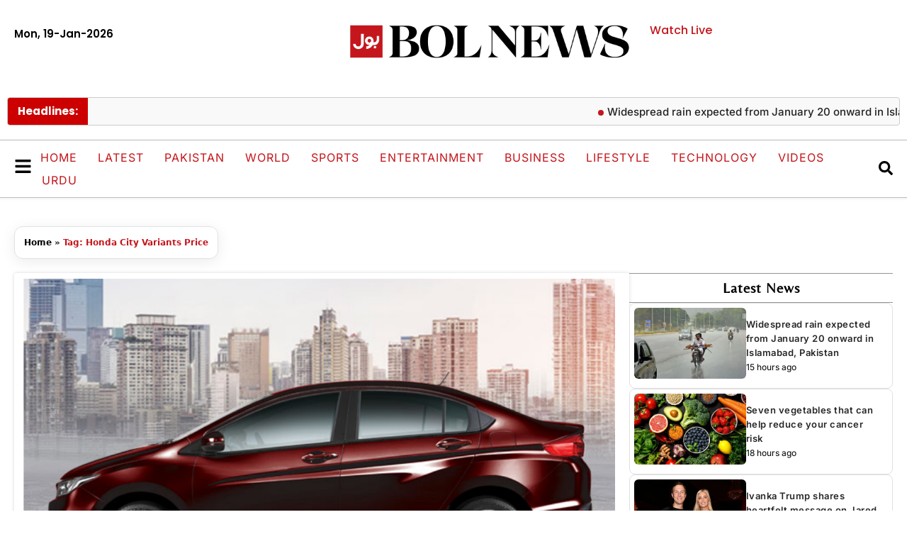

--- FILE ---
content_type: text/html; charset=UTF-8
request_url: https://www.bolnews.com/tag/honda-city-variants-price/
body_size: 24681
content:
<!DOCTYPE html>
<html lang="en-US">
<head>

<meta charset="UTF-8">
	
<script async='async'  data-ad-client='ca-pub-3889422535435412' src='https://pagead2.googlesyndication.com/pagead/js/adsbygoogle.js'></script> 

<script async src="https://pagead2.googlesyndication.com/pagead/js/adsbygoogle.js?client=ca-pub-3889422535435412" crossorigin="anonymous"></script>
	
	
	
	<meta name='robots' content='index, follow, max-image-preview:large, max-snippet:-1, max-video-preview:-1' />
	<style>img:is([sizes="auto" i], [sizes^="auto," i]) { contain-intrinsic-size: 3000px 1500px }</style>
	<meta name="viewport" content="width=device-width, initial-scale=1">
	<!-- This site is optimized with the Yoast SEO plugin v26.4 - https://yoast.com/wordpress/plugins/seo/ -->
	<title>Honda City Variants Price - BOL News</title>
	<link rel="canonical" href="https://www.bolnews.com/tag/honda-city-variants-price/" />
	<meta property="og:locale" content="en_US" />
	<meta property="og:type" content="article" />
	<meta property="og:title" content="Honda City Variants Price - BOL News" />
	<meta property="og:url" content="https://www.bolnews.com/tag/honda-city-variants-price/" />
	<meta property="og:site_name" content="BOL News" />
	<meta property="og:image" content="https://www.bolnews.com/wp-content/uploads/2019/01/logo.png" />
	<meta property="og:image:width" content="59" />
	<meta property="og:image:height" content="59" />
	<meta property="og:image:type" content="image/png" />
	<meta name="twitter:card" content="summary_large_image" />
	<meta name="twitter:site" content="@bolnetwork" />
	<script type="application/ld+json" class="yoast-schema-graph">{"@context":"https://schema.org","@graph":[{"@type":"CollectionPage","@id":"https://www.bolnews.com/tag/honda-city-variants-price/","url":"https://www.bolnews.com/tag/honda-city-variants-price/","name":"Honda City Variants Price - BOL News","isPartOf":{"@id":"https://www.bolnews.com/#website"},"primaryImageOfPage":{"@id":"https://www.bolnews.com/tag/honda-city-variants-price/#primaryimage"},"image":{"@id":"https://www.bolnews.com/tag/honda-city-variants-price/#primaryimage"},"thumbnailUrl":"https://www.bolnews.com/wp-content/uploads/2023/10/FotoJet-26-14.jpg","breadcrumb":{"@id":"https://www.bolnews.com/tag/honda-city-variants-price/#breadcrumb"},"inLanguage":"en-US"},{"@type":"ImageObject","inLanguage":"en-US","@id":"https://www.bolnews.com/tag/honda-city-variants-price/#primaryimage","url":"https://www.bolnews.com/wp-content/uploads/2023/10/FotoJet-26-14.jpg","contentUrl":"https://www.bolnews.com/wp-content/uploads/2023/10/FotoJet-26-14.jpg","width":1200,"height":800,"caption":"Honda City Variants Price"},{"@type":"BreadcrumbList","@id":"https://www.bolnews.com/tag/honda-city-variants-price/#breadcrumb","itemListElement":[{"@type":"ListItem","position":1,"name":"Home","item":"https://www.bolnews.com/"},{"@type":"ListItem","position":2,"name":"Honda City Variants Price"}]},{"@type":"WebSite","@id":"https://www.bolnews.com/#website","url":"https://www.bolnews.com/","name":"BOL News","description":"Latest News, Breaking News, Pakistan News, News Headlines, Election Pakiatan","publisher":{"@id":"https://www.bolnews.com/#organization"},"potentialAction":[{"@type":"SearchAction","target":{"@type":"EntryPoint","urlTemplate":"https://www.bolnews.com/?s={search_term_string}"},"query-input":{"@type":"PropertyValueSpecification","valueRequired":true,"valueName":"search_term_string"}}],"inLanguage":"en-US"},{"@type":"Organization","@id":"https://www.bolnews.com/#organization","name":"BOL NEWS","url":"https://www.bolnews.com/","logo":{"@type":"ImageObject","inLanguage":"en-US","@id":"https://www.bolnews.com/#/schema/logo/image/","url":"http://107.21.149.147/wp-content/uploads/2019/01/logo.png","contentUrl":"http://107.21.149.147/wp-content/uploads/2019/01/logo.png","width":59,"height":59,"caption":"BOL NEWS"},"image":{"@id":"https://www.bolnews.com/#/schema/logo/image/"},"sameAs":["https://www.facebook.com/BOLNETWORK/","https://x.com/bolnetwork","https://www.instagram.com/bolnetwork/","https://www.pinterest.com/bolnewstv/","https://www.youtube.com/bolnewsofficial"]}]}</script>
	<!-- / Yoast SEO plugin. -->


<link rel='dns-prefetch' href='//www.googletagmanager.com' />
<link rel="alternate" type="application/rss+xml" title="BOL News &raquo; Feed" href="https://www.bolnews.com/feed/" />
<link rel="alternate" type="application/rss+xml" title="BOL News &raquo; Comments Feed" href="https://www.bolnews.com/comments/feed/" />
<link rel="alternate" type="application/rss+xml" title="BOL News &raquo; Honda City Variants Price Tag Feed" href="https://www.bolnews.com/tag/honda-city-variants-price/feed/" />
<script>
window._wpemojiSettings = {"baseUrl":"https:\/\/s.w.org\/images\/core\/emoji\/16.0.1\/72x72\/","ext":".png","svgUrl":"https:\/\/s.w.org\/images\/core\/emoji\/16.0.1\/svg\/","svgExt":".svg","source":{"concatemoji":"https:\/\/www.bolnews.com\/wp-includes\/js\/wp-emoji-release.min.js?ver=6.8.3"}};
/*! This file is auto-generated */
!function(s,n){var o,i,e;function c(e){try{var t={supportTests:e,timestamp:(new Date).valueOf()};sessionStorage.setItem(o,JSON.stringify(t))}catch(e){}}function p(e,t,n){e.clearRect(0,0,e.canvas.width,e.canvas.height),e.fillText(t,0,0);var t=new Uint32Array(e.getImageData(0,0,e.canvas.width,e.canvas.height).data),a=(e.clearRect(0,0,e.canvas.width,e.canvas.height),e.fillText(n,0,0),new Uint32Array(e.getImageData(0,0,e.canvas.width,e.canvas.height).data));return t.every(function(e,t){return e===a[t]})}function u(e,t){e.clearRect(0,0,e.canvas.width,e.canvas.height),e.fillText(t,0,0);for(var n=e.getImageData(16,16,1,1),a=0;a<n.data.length;a++)if(0!==n.data[a])return!1;return!0}function f(e,t,n,a){switch(t){case"flag":return n(e,"\ud83c\udff3\ufe0f\u200d\u26a7\ufe0f","\ud83c\udff3\ufe0f\u200b\u26a7\ufe0f")?!1:!n(e,"\ud83c\udde8\ud83c\uddf6","\ud83c\udde8\u200b\ud83c\uddf6")&&!n(e,"\ud83c\udff4\udb40\udc67\udb40\udc62\udb40\udc65\udb40\udc6e\udb40\udc67\udb40\udc7f","\ud83c\udff4\u200b\udb40\udc67\u200b\udb40\udc62\u200b\udb40\udc65\u200b\udb40\udc6e\u200b\udb40\udc67\u200b\udb40\udc7f");case"emoji":return!a(e,"\ud83e\udedf")}return!1}function g(e,t,n,a){var r="undefined"!=typeof WorkerGlobalScope&&self instanceof WorkerGlobalScope?new OffscreenCanvas(300,150):s.createElement("canvas"),o=r.getContext("2d",{willReadFrequently:!0}),i=(o.textBaseline="top",o.font="600 32px Arial",{});return e.forEach(function(e){i[e]=t(o,e,n,a)}),i}function t(e){var t=s.createElement("script");t.src=e,t.defer=!0,s.head.appendChild(t)}"undefined"!=typeof Promise&&(o="wpEmojiSettingsSupports",i=["flag","emoji"],n.supports={everything:!0,everythingExceptFlag:!0},e=new Promise(function(e){s.addEventListener("DOMContentLoaded",e,{once:!0})}),new Promise(function(t){var n=function(){try{var e=JSON.parse(sessionStorage.getItem(o));if("object"==typeof e&&"number"==typeof e.timestamp&&(new Date).valueOf()<e.timestamp+604800&&"object"==typeof e.supportTests)return e.supportTests}catch(e){}return null}();if(!n){if("undefined"!=typeof Worker&&"undefined"!=typeof OffscreenCanvas&&"undefined"!=typeof URL&&URL.createObjectURL&&"undefined"!=typeof Blob)try{var e="postMessage("+g.toString()+"("+[JSON.stringify(i),f.toString(),p.toString(),u.toString()].join(",")+"));",a=new Blob([e],{type:"text/javascript"}),r=new Worker(URL.createObjectURL(a),{name:"wpTestEmojiSupports"});return void(r.onmessage=function(e){c(n=e.data),r.terminate(),t(n)})}catch(e){}c(n=g(i,f,p,u))}t(n)}).then(function(e){for(var t in e)n.supports[t]=e[t],n.supports.everything=n.supports.everything&&n.supports[t],"flag"!==t&&(n.supports.everythingExceptFlag=n.supports.everythingExceptFlag&&n.supports[t]);n.supports.everythingExceptFlag=n.supports.everythingExceptFlag&&!n.supports.flag,n.DOMReady=!1,n.readyCallback=function(){n.DOMReady=!0}}).then(function(){return e}).then(function(){var e;n.supports.everything||(n.readyCallback(),(e=n.source||{}).concatemoji?t(e.concatemoji):e.wpemoji&&e.twemoji&&(t(e.twemoji),t(e.wpemoji)))}))}((window,document),window._wpemojiSettings);
</script>

<style id='wp-emoji-styles-inline-css'>

	img.wp-smiley, img.emoji {
		display: inline !important;
		border: none !important;
		box-shadow: none !important;
		height: 1em !important;
		width: 1em !important;
		margin: 0 0.07em !important;
		vertical-align: -0.1em !important;
		background: none !important;
		padding: 0 !important;
	}
</style>
<link rel='stylesheet' id='wp-block-library-css' href='https://www.bolnews.com/wp-includes/css/dist/block-library/style.min.css?ver=6.8.3' media='all' />
<style id='classic-theme-styles-inline-css'>
/*! This file is auto-generated */
.wp-block-button__link{color:#fff;background-color:#32373c;border-radius:9999px;box-shadow:none;text-decoration:none;padding:calc(.667em + 2px) calc(1.333em + 2px);font-size:1.125em}.wp-block-file__button{background:#32373c;color:#fff;text-decoration:none}
</style>
<style id='global-styles-inline-css'>
:root{--wp--preset--aspect-ratio--square: 1;--wp--preset--aspect-ratio--4-3: 4/3;--wp--preset--aspect-ratio--3-4: 3/4;--wp--preset--aspect-ratio--3-2: 3/2;--wp--preset--aspect-ratio--2-3: 2/3;--wp--preset--aspect-ratio--16-9: 16/9;--wp--preset--aspect-ratio--9-16: 9/16;--wp--preset--color--black: #000000;--wp--preset--color--cyan-bluish-gray: #abb8c3;--wp--preset--color--white: #ffffff;--wp--preset--color--pale-pink: #f78da7;--wp--preset--color--vivid-red: #cf2e2e;--wp--preset--color--luminous-vivid-orange: #ff6900;--wp--preset--color--luminous-vivid-amber: #fcb900;--wp--preset--color--light-green-cyan: #7bdcb5;--wp--preset--color--vivid-green-cyan: #00d084;--wp--preset--color--pale-cyan-blue: #8ed1fc;--wp--preset--color--vivid-cyan-blue: #0693e3;--wp--preset--color--vivid-purple: #9b51e0;--wp--preset--color--contrast: var(--contrast);--wp--preset--color--contrast-2: var(--contrast-2);--wp--preset--color--contrast-3: var(--contrast-3);--wp--preset--color--base: var(--base);--wp--preset--color--base-2: var(--base-2);--wp--preset--color--base-3: var(--base-3);--wp--preset--color--accent: var(--accent);--wp--preset--gradient--vivid-cyan-blue-to-vivid-purple: linear-gradient(135deg,rgba(6,147,227,1) 0%,rgb(155,81,224) 100%);--wp--preset--gradient--light-green-cyan-to-vivid-green-cyan: linear-gradient(135deg,rgb(122,220,180) 0%,rgb(0,208,130) 100%);--wp--preset--gradient--luminous-vivid-amber-to-luminous-vivid-orange: linear-gradient(135deg,rgba(252,185,0,1) 0%,rgba(255,105,0,1) 100%);--wp--preset--gradient--luminous-vivid-orange-to-vivid-red: linear-gradient(135deg,rgba(255,105,0,1) 0%,rgb(207,46,46) 100%);--wp--preset--gradient--very-light-gray-to-cyan-bluish-gray: linear-gradient(135deg,rgb(238,238,238) 0%,rgb(169,184,195) 100%);--wp--preset--gradient--cool-to-warm-spectrum: linear-gradient(135deg,rgb(74,234,220) 0%,rgb(151,120,209) 20%,rgb(207,42,186) 40%,rgb(238,44,130) 60%,rgb(251,105,98) 80%,rgb(254,248,76) 100%);--wp--preset--gradient--blush-light-purple: linear-gradient(135deg,rgb(255,206,236) 0%,rgb(152,150,240) 100%);--wp--preset--gradient--blush-bordeaux: linear-gradient(135deg,rgb(254,205,165) 0%,rgb(254,45,45) 50%,rgb(107,0,62) 100%);--wp--preset--gradient--luminous-dusk: linear-gradient(135deg,rgb(255,203,112) 0%,rgb(199,81,192) 50%,rgb(65,88,208) 100%);--wp--preset--gradient--pale-ocean: linear-gradient(135deg,rgb(255,245,203) 0%,rgb(182,227,212) 50%,rgb(51,167,181) 100%);--wp--preset--gradient--electric-grass: linear-gradient(135deg,rgb(202,248,128) 0%,rgb(113,206,126) 100%);--wp--preset--gradient--midnight: linear-gradient(135deg,rgb(2,3,129) 0%,rgb(40,116,252) 100%);--wp--preset--font-size--small: 13px;--wp--preset--font-size--medium: 20px;--wp--preset--font-size--large: 36px;--wp--preset--font-size--x-large: 42px;--wp--preset--spacing--20: 0.44rem;--wp--preset--spacing--30: 0.67rem;--wp--preset--spacing--40: 1rem;--wp--preset--spacing--50: 1.5rem;--wp--preset--spacing--60: 2.25rem;--wp--preset--spacing--70: 3.38rem;--wp--preset--spacing--80: 5.06rem;--wp--preset--shadow--natural: 6px 6px 9px rgba(0, 0, 0, 0.2);--wp--preset--shadow--deep: 12px 12px 50px rgba(0, 0, 0, 0.4);--wp--preset--shadow--sharp: 6px 6px 0px rgba(0, 0, 0, 0.2);--wp--preset--shadow--outlined: 6px 6px 0px -3px rgba(255, 255, 255, 1), 6px 6px rgba(0, 0, 0, 1);--wp--preset--shadow--crisp: 6px 6px 0px rgba(0, 0, 0, 1);}:where(.is-layout-flex){gap: 0.5em;}:where(.is-layout-grid){gap: 0.5em;}body .is-layout-flex{display: flex;}.is-layout-flex{flex-wrap: wrap;align-items: center;}.is-layout-flex > :is(*, div){margin: 0;}body .is-layout-grid{display: grid;}.is-layout-grid > :is(*, div){margin: 0;}:where(.wp-block-columns.is-layout-flex){gap: 2em;}:where(.wp-block-columns.is-layout-grid){gap: 2em;}:where(.wp-block-post-template.is-layout-flex){gap: 1.25em;}:where(.wp-block-post-template.is-layout-grid){gap: 1.25em;}.has-black-color{color: var(--wp--preset--color--black) !important;}.has-cyan-bluish-gray-color{color: var(--wp--preset--color--cyan-bluish-gray) !important;}.has-white-color{color: var(--wp--preset--color--white) !important;}.has-pale-pink-color{color: var(--wp--preset--color--pale-pink) !important;}.has-vivid-red-color{color: var(--wp--preset--color--vivid-red) !important;}.has-luminous-vivid-orange-color{color: var(--wp--preset--color--luminous-vivid-orange) !important;}.has-luminous-vivid-amber-color{color: var(--wp--preset--color--luminous-vivid-amber) !important;}.has-light-green-cyan-color{color: var(--wp--preset--color--light-green-cyan) !important;}.has-vivid-green-cyan-color{color: var(--wp--preset--color--vivid-green-cyan) !important;}.has-pale-cyan-blue-color{color: var(--wp--preset--color--pale-cyan-blue) !important;}.has-vivid-cyan-blue-color{color: var(--wp--preset--color--vivid-cyan-blue) !important;}.has-vivid-purple-color{color: var(--wp--preset--color--vivid-purple) !important;}.has-black-background-color{background-color: var(--wp--preset--color--black) !important;}.has-cyan-bluish-gray-background-color{background-color: var(--wp--preset--color--cyan-bluish-gray) !important;}.has-white-background-color{background-color: var(--wp--preset--color--white) !important;}.has-pale-pink-background-color{background-color: var(--wp--preset--color--pale-pink) !important;}.has-vivid-red-background-color{background-color: var(--wp--preset--color--vivid-red) !important;}.has-luminous-vivid-orange-background-color{background-color: var(--wp--preset--color--luminous-vivid-orange) !important;}.has-luminous-vivid-amber-background-color{background-color: var(--wp--preset--color--luminous-vivid-amber) !important;}.has-light-green-cyan-background-color{background-color: var(--wp--preset--color--light-green-cyan) !important;}.has-vivid-green-cyan-background-color{background-color: var(--wp--preset--color--vivid-green-cyan) !important;}.has-pale-cyan-blue-background-color{background-color: var(--wp--preset--color--pale-cyan-blue) !important;}.has-vivid-cyan-blue-background-color{background-color: var(--wp--preset--color--vivid-cyan-blue) !important;}.has-vivid-purple-background-color{background-color: var(--wp--preset--color--vivid-purple) !important;}.has-black-border-color{border-color: var(--wp--preset--color--black) !important;}.has-cyan-bluish-gray-border-color{border-color: var(--wp--preset--color--cyan-bluish-gray) !important;}.has-white-border-color{border-color: var(--wp--preset--color--white) !important;}.has-pale-pink-border-color{border-color: var(--wp--preset--color--pale-pink) !important;}.has-vivid-red-border-color{border-color: var(--wp--preset--color--vivid-red) !important;}.has-luminous-vivid-orange-border-color{border-color: var(--wp--preset--color--luminous-vivid-orange) !important;}.has-luminous-vivid-amber-border-color{border-color: var(--wp--preset--color--luminous-vivid-amber) !important;}.has-light-green-cyan-border-color{border-color: var(--wp--preset--color--light-green-cyan) !important;}.has-vivid-green-cyan-border-color{border-color: var(--wp--preset--color--vivid-green-cyan) !important;}.has-pale-cyan-blue-border-color{border-color: var(--wp--preset--color--pale-cyan-blue) !important;}.has-vivid-cyan-blue-border-color{border-color: var(--wp--preset--color--vivid-cyan-blue) !important;}.has-vivid-purple-border-color{border-color: var(--wp--preset--color--vivid-purple) !important;}.has-vivid-cyan-blue-to-vivid-purple-gradient-background{background: var(--wp--preset--gradient--vivid-cyan-blue-to-vivid-purple) !important;}.has-light-green-cyan-to-vivid-green-cyan-gradient-background{background: var(--wp--preset--gradient--light-green-cyan-to-vivid-green-cyan) !important;}.has-luminous-vivid-amber-to-luminous-vivid-orange-gradient-background{background: var(--wp--preset--gradient--luminous-vivid-amber-to-luminous-vivid-orange) !important;}.has-luminous-vivid-orange-to-vivid-red-gradient-background{background: var(--wp--preset--gradient--luminous-vivid-orange-to-vivid-red) !important;}.has-very-light-gray-to-cyan-bluish-gray-gradient-background{background: var(--wp--preset--gradient--very-light-gray-to-cyan-bluish-gray) !important;}.has-cool-to-warm-spectrum-gradient-background{background: var(--wp--preset--gradient--cool-to-warm-spectrum) !important;}.has-blush-light-purple-gradient-background{background: var(--wp--preset--gradient--blush-light-purple) !important;}.has-blush-bordeaux-gradient-background{background: var(--wp--preset--gradient--blush-bordeaux) !important;}.has-luminous-dusk-gradient-background{background: var(--wp--preset--gradient--luminous-dusk) !important;}.has-pale-ocean-gradient-background{background: var(--wp--preset--gradient--pale-ocean) !important;}.has-electric-grass-gradient-background{background: var(--wp--preset--gradient--electric-grass) !important;}.has-midnight-gradient-background{background: var(--wp--preset--gradient--midnight) !important;}.has-small-font-size{font-size: var(--wp--preset--font-size--small) !important;}.has-medium-font-size{font-size: var(--wp--preset--font-size--medium) !important;}.has-large-font-size{font-size: var(--wp--preset--font-size--large) !important;}.has-x-large-font-size{font-size: var(--wp--preset--font-size--x-large) !important;}
:where(.wp-block-post-template.is-layout-flex){gap: 1.25em;}:where(.wp-block-post-template.is-layout-grid){gap: 1.25em;}
:where(.wp-block-columns.is-layout-flex){gap: 2em;}:where(.wp-block-columns.is-layout-grid){gap: 2em;}
:root :where(.wp-block-pullquote){font-size: 1.5em;line-height: 1.6;}
</style>
<link rel='stylesheet' id='generate-style-css' href='https://www.bolnews.com/wp-content/themes/generatepress/assets/css/main.min.css?ver=3.6.0' media='all' />
<style id='generate-style-inline-css'>
body{background-color:var(--base-2);color:var(--contrast);}a{color:var(--accent);}a{text-decoration:underline;}.entry-title a, .site-branding a, a.button, .wp-block-button__link, .main-navigation a{text-decoration:none;}a:hover, a:focus, a:active{color:var(--contrast);}.wp-block-group__inner-container{max-width:1200px;margin-left:auto;margin-right:auto;}:root{--contrast:#222222;--contrast-2:#575760;--contrast-3:#b2b2be;--base:#f0f0f0;--base-2:#f7f8f9;--base-3:#ffffff;--accent:#1e73be;}:root .has-contrast-color{color:var(--contrast);}:root .has-contrast-background-color{background-color:var(--contrast);}:root .has-contrast-2-color{color:var(--contrast-2);}:root .has-contrast-2-background-color{background-color:var(--contrast-2);}:root .has-contrast-3-color{color:var(--contrast-3);}:root .has-contrast-3-background-color{background-color:var(--contrast-3);}:root .has-base-color{color:var(--base);}:root .has-base-background-color{background-color:var(--base);}:root .has-base-2-color{color:var(--base-2);}:root .has-base-2-background-color{background-color:var(--base-2);}:root .has-base-3-color{color:var(--base-3);}:root .has-base-3-background-color{background-color:var(--base-3);}:root .has-accent-color{color:var(--accent);}:root .has-accent-background-color{background-color:var(--accent);}.top-bar{background-color:#636363;color:#ffffff;}.top-bar a{color:#ffffff;}.top-bar a:hover{color:#303030;}.site-header{background-color:var(--base-3);}.main-title a,.main-title a:hover{color:var(--contrast);}.site-description{color:var(--contrast-2);}.mobile-menu-control-wrapper .menu-toggle,.mobile-menu-control-wrapper .menu-toggle:hover,.mobile-menu-control-wrapper .menu-toggle:focus,.has-inline-mobile-toggle #site-navigation.toggled{background-color:rgba(0, 0, 0, 0.02);}.main-navigation,.main-navigation ul ul{background-color:var(--base-3);}.main-navigation .main-nav ul li a, .main-navigation .menu-toggle, .main-navigation .menu-bar-items{color:var(--contrast);}.main-navigation .main-nav ul li:not([class*="current-menu-"]):hover > a, .main-navigation .main-nav ul li:not([class*="current-menu-"]):focus > a, .main-navigation .main-nav ul li.sfHover:not([class*="current-menu-"]) > a, .main-navigation .menu-bar-item:hover > a, .main-navigation .menu-bar-item.sfHover > a{color:var(--accent);}button.menu-toggle:hover,button.menu-toggle:focus{color:var(--contrast);}.main-navigation .main-nav ul li[class*="current-menu-"] > a{color:var(--accent);}.navigation-search input[type="search"],.navigation-search input[type="search"]:active, .navigation-search input[type="search"]:focus, .main-navigation .main-nav ul li.search-item.active > a, .main-navigation .menu-bar-items .search-item.active > a{color:var(--accent);}.main-navigation ul ul{background-color:var(--base);}.separate-containers .inside-article, .separate-containers .comments-area, .separate-containers .page-header, .one-container .container, .separate-containers .paging-navigation, .inside-page-header{background-color:var(--base-3);}.entry-title a{color:var(--contrast);}.entry-title a:hover{color:var(--contrast-2);}.entry-meta{color:var(--contrast-2);}.sidebar .widget{background-color:var(--base-3);}.footer-widgets{background-color:var(--base-3);}.site-info{background-color:var(--base-3);}input[type="text"],input[type="email"],input[type="url"],input[type="password"],input[type="search"],input[type="tel"],input[type="number"],textarea,select{color:var(--contrast);background-color:var(--base-2);border-color:var(--base);}input[type="text"]:focus,input[type="email"]:focus,input[type="url"]:focus,input[type="password"]:focus,input[type="search"]:focus,input[type="tel"]:focus,input[type="number"]:focus,textarea:focus,select:focus{color:var(--contrast);background-color:var(--base-2);border-color:var(--contrast-3);}button,html input[type="button"],input[type="reset"],input[type="submit"],a.button,a.wp-block-button__link:not(.has-background){color:#ffffff;background-color:#55555e;}button:hover,html input[type="button"]:hover,input[type="reset"]:hover,input[type="submit"]:hover,a.button:hover,button:focus,html input[type="button"]:focus,input[type="reset"]:focus,input[type="submit"]:focus,a.button:focus,a.wp-block-button__link:not(.has-background):active,a.wp-block-button__link:not(.has-background):focus,a.wp-block-button__link:not(.has-background):hover{color:#ffffff;background-color:#3f4047;}a.generate-back-to-top{background-color:rgba( 0,0,0,0.4 );color:#ffffff;}a.generate-back-to-top:hover,a.generate-back-to-top:focus{background-color:rgba( 0,0,0,0.6 );color:#ffffff;}:root{--gp-search-modal-bg-color:var(--base-3);--gp-search-modal-text-color:var(--contrast);--gp-search-modal-overlay-bg-color:rgba(0,0,0,0.2);}@media (max-width:768px){.main-navigation .menu-bar-item:hover > a, .main-navigation .menu-bar-item.sfHover > a{background:none;color:var(--contrast);}}.nav-below-header .main-navigation .inside-navigation.grid-container, .nav-above-header .main-navigation .inside-navigation.grid-container{padding:0px 20px 0px 20px;}.site-main .wp-block-group__inner-container{padding:40px;}.separate-containers .paging-navigation{padding-top:20px;padding-bottom:20px;}.entry-content .alignwide, body:not(.no-sidebar) .entry-content .alignfull{margin-left:-40px;width:calc(100% + 80px);max-width:calc(100% + 80px);}.rtl .menu-item-has-children .dropdown-menu-toggle{padding-left:20px;}.rtl .main-navigation .main-nav ul li.menu-item-has-children > a{padding-right:20px;}@media (max-width:768px){.separate-containers .inside-article, .separate-containers .comments-area, .separate-containers .page-header, .separate-containers .paging-navigation, .one-container .site-content, .inside-page-header{padding:30px;}.site-main .wp-block-group__inner-container{padding:30px;}.inside-top-bar{padding-right:30px;padding-left:30px;}.inside-header{padding-right:30px;padding-left:30px;}.widget-area .widget{padding-top:30px;padding-right:30px;padding-bottom:30px;padding-left:30px;}.footer-widgets-container{padding-top:30px;padding-right:30px;padding-bottom:30px;padding-left:30px;}.inside-site-info{padding-right:30px;padding-left:30px;}.entry-content .alignwide, body:not(.no-sidebar) .entry-content .alignfull{margin-left:-30px;width:calc(100% + 60px);max-width:calc(100% + 60px);}.one-container .site-main .paging-navigation{margin-bottom:20px;}}/* End cached CSS */.is-right-sidebar{width:30%;}.is-left-sidebar{width:30%;}.site-content .content-area{width:70%;}@media (max-width:768px){.main-navigation .menu-toggle,.sidebar-nav-mobile:not(#sticky-placeholder){display:block;}.main-navigation ul,.gen-sidebar-nav,.main-navigation:not(.slideout-navigation):not(.toggled) .main-nav > ul,.has-inline-mobile-toggle #site-navigation .inside-navigation > *:not(.navigation-search):not(.main-nav){display:none;}.nav-align-right .inside-navigation,.nav-align-center .inside-navigation{justify-content:space-between;}.has-inline-mobile-toggle .mobile-menu-control-wrapper{display:flex;flex-wrap:wrap;}.has-inline-mobile-toggle .inside-header{flex-direction:row;text-align:left;flex-wrap:wrap;}.has-inline-mobile-toggle .header-widget,.has-inline-mobile-toggle #site-navigation{flex-basis:100%;}.nav-float-left .has-inline-mobile-toggle #site-navigation{order:10;}}
.elementor-template-full-width .site-content{display:block;}
</style>
<link rel='stylesheet' id='generate-child-css' href='https://www.bolnews.com/wp-content/themes/generatepress-child/style.css?ver=1760527318' media='all' />
<link rel='stylesheet' id='elementor-frontend-css' href='https://www.bolnews.com/wp-content/plugins/elementor/assets/css/frontend.min.css?ver=3.33.2' media='all' />
<link rel='stylesheet' id='widget-search-css' href='https://www.bolnews.com/wp-content/plugins/elementor-pro/assets/css/widget-search.min.css?ver=3.32.2' media='all' />
<link rel='stylesheet' id='e-animation-fadeIn-css' href='https://www.bolnews.com/wp-content/plugins/elementor/assets/lib/animations/styles/fadeIn.min.css?ver=3.33.2' media='all' />
<link rel='stylesheet' id='e-popup-css' href='https://www.bolnews.com/wp-content/plugins/elementor-pro/assets/css/conditionals/popup.min.css?ver=3.32.2' media='all' />
<link rel='stylesheet' id='widget-heading-css' href='https://www.bolnews.com/wp-content/plugins/elementor/assets/css/widget-heading.min.css?ver=3.33.2' media='all' />
<link rel='stylesheet' id='widget-nav-menu-css' href='https://www.bolnews.com/wp-content/plugins/elementor-pro/assets/css/widget-nav-menu.min.css?ver=3.32.2' media='all' />
<link rel='stylesheet' id='e-animation-fadeInLeft-css' href='https://www.bolnews.com/wp-content/plugins/elementor/assets/lib/animations/styles/fadeInLeft.min.css?ver=3.33.2' media='all' />
<link rel='stylesheet' id='e-animation-fadeInDown-css' href='https://www.bolnews.com/wp-content/plugins/elementor/assets/lib/animations/styles/fadeInDown.min.css?ver=3.33.2' media='all' />
<link rel='stylesheet' id='e-animation-fadeInUp-css' href='https://www.bolnews.com/wp-content/plugins/elementor/assets/lib/animations/styles/fadeInUp.min.css?ver=3.33.2' media='all' />
<link rel='stylesheet' id='widget-image-css' href='https://www.bolnews.com/wp-content/plugins/elementor/assets/css/widget-image.min.css?ver=3.33.2' media='all' />
<link rel='stylesheet' id='e-sticky-css' href='https://www.bolnews.com/wp-content/plugins/elementor-pro/assets/css/modules/sticky.min.css?ver=3.32.2' media='all' />
<link rel='stylesheet' id='e-animation-shrink-css' href='https://www.bolnews.com/wp-content/plugins/elementor/assets/lib/animations/styles/e-animation-shrink.min.css?ver=3.33.2' media='all' />
<link rel='stylesheet' id='widget-social-icons-css' href='https://www.bolnews.com/wp-content/plugins/elementor/assets/css/widget-social-icons.min.css?ver=3.33.2' media='all' />
<link rel='stylesheet' id='e-apple-webkit-css' href='https://www.bolnews.com/wp-content/plugins/elementor/assets/css/conditionals/apple-webkit.min.css?ver=3.33.2' media='all' />
<link rel='stylesheet' id='e-animation-grow-css' href='https://www.bolnews.com/wp-content/plugins/elementor/assets/lib/animations/styles/e-animation-grow.min.css?ver=3.33.2' media='all' />
<link rel='stylesheet' id='widget-posts-css' href='https://www.bolnews.com/wp-content/plugins/elementor-pro/assets/css/widget-posts.min.css?ver=3.32.2' media='all' />
<link rel='stylesheet' id='elementor-post-1137358-css' href='https://www.bolnews.com/wp-content/uploads/elementor/css/post-1137358.css?ver=1765380640' media='all' />
<link rel='stylesheet' id='elementor-post-1139587-css' href='https://www.bolnews.com/wp-content/uploads/elementor/css/post-1139587.css?ver=1765380640' media='all' />
<link rel='stylesheet' id='elementor-post-1138950-css' href='https://www.bolnews.com/wp-content/uploads/elementor/css/post-1138950.css?ver=1765380640' media='all' />
<link rel='stylesheet' id='elementor-post-1138903-css' href='https://www.bolnews.com/wp-content/uploads/elementor/css/post-1138903.css?ver=1765380640' media='all' />
<link rel='stylesheet' id='elementor-post-1137359-css' href='https://www.bolnews.com/wp-content/uploads/elementor/css/post-1137359.css?ver=1765380640' media='all' />
<link rel='stylesheet' id='elementor-post-1137519-css' href='https://www.bolnews.com/wp-content/uploads/elementor/css/post-1137519.css?ver=1765380641' media='all' />
<link rel='stylesheet' id='elementor-post-1137823-css' href='https://www.bolnews.com/wp-content/uploads/elementor/css/post-1137823.css?ver=1765380644' media='all' />
<link rel='stylesheet' id='elementor-gf-local-poppins-css' href='https://www.bolnews.com/wp-content/uploads/elementor/google-fonts/css/poppins.css?ver=1763402463' media='all' />
<link rel='stylesheet' id='elementor-gf-local-belleza-css' href='https://www.bolnews.com/wp-content/uploads/elementor/google-fonts/css/belleza.css?ver=1763402469' media='all' />
<link rel='stylesheet' id='elementor-gf-local-inter-css' href='https://www.bolnews.com/wp-content/uploads/elementor/google-fonts/css/inter.css?ver=1763402479' media='all' />
<script src="https://www.bolnews.com/wp-includes/js/jquery/jquery.min.js?ver=3.7.1" id="jquery-core-js"></script>
<script src="https://www.bolnews.com/wp-includes/js/jquery/jquery-migrate.min.js?ver=3.4.1" id="jquery-migrate-js"></script>

<!-- Google tag (gtag.js) snippet added by Site Kit -->
<!-- Google Analytics snippet added by Site Kit -->
<script src="https://www.googletagmanager.com/gtag/js?id=GT-K484H9KG" id="google_gtagjs-js" async></script>
<script id="google_gtagjs-js-after">
window.dataLayer = window.dataLayer || [];function gtag(){dataLayer.push(arguments);}
gtag("set","linker",{"domains":["www.bolnews.com"]});
gtag("js", new Date());
gtag("set", "developer_id.dZTNiMT", true);
gtag("config", "GT-K484H9KG");
 window._googlesitekit = window._googlesitekit || {}; window._googlesitekit.throttledEvents = []; window._googlesitekit.gtagEvent = (name, data) => { var key = JSON.stringify( { name, data } ); if ( !! window._googlesitekit.throttledEvents[ key ] ) { return; } window._googlesitekit.throttledEvents[ key ] = true; setTimeout( () => { delete window._googlesitekit.throttledEvents[ key ]; }, 5 ); gtag( "event", name, { ...data, event_source: "site-kit" } ); };
</script>
<link rel="https://api.w.org/" href="https://www.bolnews.com/wp-json/" /><link rel="alternate" title="JSON" type="application/json" href="https://www.bolnews.com/wp-json/wp/v2/tags/315285" /><link rel="EditURI" type="application/rsd+xml" title="RSD" href="https://www.bolnews.com/xmlrpc.php?rsd" />
<meta name="generator" content="WordPress 6.8.3" />
<!-- start Simple Custom CSS and JS -->
<script>
jQuery(document).ready(function() {
    // Code to be executed after the DOM is ready
    
       jQuery('#today_date h3').text(getTodayDate());
 
});
function getTodayDate() {
const today = new Date();

  // Array of day and month names
  const days = ['Sun', 'Mon', 'Tue', 'Wed', 'Thur', 'Fri', 'Sat'];
  const months = [
    'Jan', 'Feb', 'March', 'April', 'May', 'June',
    'July', 'Aug', 'Sept', 'Oct', 'Nov', 'Dec'
  ];

  // Extract parts
  const dayName = days[today.getDay()];
  const day = today.getDate();
  const monthName = months[today.getMonth()];
  const year = today.getFullYear();

  // Format: Tuesday, 21 October 2025
  return dayName+', '+day+'-'+monthName+'-'+year;
	
	
	
}




</script>
<!-- end Simple Custom CSS and JS -->
<!-- start Simple Custom CSS and JS -->
<style>
.youtube_video
{
	display:none;
}
.youtube_heading
{
	display:none;
}
.google-ad {
            text-align: center;
            margin: 20px 0;
            display: block;
        }

a.content_info {
    color: #c00 !important;
    font-weight: 600;
}
a.content_info:hover {
    color: #000 !important;
    font-weight: 600;
}
.main_menu ul li a {
    color: #C4161C;
    fill: #C4161C;
    padding-left: 12px !important;
    padding-right: 12px !important;
    padding-top: 8px !important;
    padding-bottom: 8px !important;
}

h3.elementor-post__title a:hover {
    color: #C4161C !important;
}
h2.elementor-post__title  a:hover {
    color: #000 !important;
}
h1.elementor-post__title  a:hover {
    color: #000 !important;
}
h3.elementor-post__title a:hover {
    color: #C4161C !important;
}
ul.subcategory-list {
    list-style: none;
    columns: 6;
	    margin: 0px;
}

ul.subcategory-list li a {
    display: inline-block;
    padding: 8px 16px;
    background: #fff;
    border:1px solid #d2d8dd;
    border-radius: 20px;
    color: #495057;
    text-decoration: none;
    font-weight: 500;
    font-size: 0.9rem;
    transition: all 0.3s ease;
    white-space: nowrap;
    width: 100%;
    text-align: center;
	margin:5px 7px;
}
ul.subcategory-list li a:hover {
    background: linear-gradient(135deg, #C4161C 50%, #C4161C 50%);
    border-color: #C4161C;
    color: white;
    text-decoration: none;
    transform: translateY(-2px);
    box-shadow: 0 4px 12px rgb(255 0 0 / 30%);
}

nav.elementor-pagination {
    margin: 40px 0;
    padding: 25px;
    background: white;
    border-radius: 12px;
    box-shadow: 0 4px 20px rgba(0, 0, 0, 0.08);
    border: 1px solid #dee2e6;
}
.breadcrumbs {
    font-size: 12px;
    /* margin-bottom: 20px; */
	font-weight:600;
	    padding: 13px !important;
    background: white;
    border-radius: 12px;
    box-shadow: 0 4px 20px rgba(0, 0, 0, 0.08);
    border: 1px solid #dee2e6;
}
.breadcrumbs a {
    color: #000;
    text-decoration: none;
}
.breadcrumbs a:hover {
    text-decoration: underline;
}
.breadcrumbs span {
    color: #C4161C;
}
h3.elementor-post__title a {
    display: -webkit-box;
    -webkit-line-clamp: 3;
    -webkit-box-orient: vertical;
    overflow: hidden;
    text-overflow: ellipsis;
}

.post_box article:hover {
        background: #fafafa !important;
}

 #menu-1-1446b2b .elementor-item-active {
    background: #C4161C !important;
    color: #fff !important;
    padding: 8px 12px !important;
} 
 #menu-1-1446b2b a.elementor-item:hover {
    background: #C4161C !important;
    color: #fff !important;
    padding: 8px 12px !important;
} 

.tax-posts-horizontal {
  width: 100%;                   /* full width container */
  max-width: 100%;               /* removes theme restrictions */
  margin: 0 auto;
  padding: 10px 0 20px 0px;
  box-sizing: border-box;
}
.tax-post-item-2:hover {
    background: #fafafa;
    box-shadow: 0 4px 10px rgba(0, 0, 0, 0.1);
    transform: translateY(-3px);
}
.tax-vertical-thumb amp-img
{
	height: 100px;
    object-fit: cover;
    width: 125px !important;
}
.tax-vertical-thumb amp-img:not(#_#_#_#_#_#_#_#_) {
    height: 100px;
    object-fit: cover;
    width: 125px !important;
}
/* ✅ Each Post Box */
.tax-post-item {
  flex: 1 1 calc(20% - 20px);    /* 5 items per row on desktop */
  min-width: 320px;
  background: #fff;
  border: 1px solid #e0e0e0;
  border-radius: 10px;
  text-align: center;
  overflow: hidden;
  transition: all 0.3s ease;
  box-shadow: 0 1px 5px rgba(0,0,0,0.05);
}

/* ✅ Hover Effect */
.tax-post-item:hover {
  box-shadow: 0 4px 12px rgba(0,0,0,0.1);
}

/* ✅ Image Styling */
.tax-post-item img {
  width: 100%;
  object-fit: cover;
  border-bottom: 1px solid #ddd;
}

/* ✅ Title */
.tax-post-item h4 {
  font-size: 16px;
  margin: 10px 0 5px;
  line-height: 1.3;
	padding:0px 10px !important; 
}
.tax-post-item h4 a {
    color: #C4161C !important;
    font-family: "inter" !important;
    font-size: 20px;
    font-weight: 600;
    line-height: 30px;
}
.tax-post-item h4 a:hover {
  color: #000 !important;
}

/* ✅ Excerpt */
.tax-post-item p {
    color: #000000 !important;
    font-family: "Belleza" !important;
    font-size: 18px !important;
    font-weight: 400;
    line-height: 28px;
	padding:0px 15px;
}
h4.tax-post-title a {
    color: #C4161C !important;
    font-family: "inter" !important;
    font-size: 16px;
    font-weight: 600;
       line-height: 26px;
}
.tax-post-item.posts_items {
    padding: 6px !important;
}
.tax-post-item.posts_items a img {
    border-radius: 6px;
}


/* ✅ Wrapper */
.tax-posts-vertical {
  display: flex;
  flex-direction: column;
  gap: 15px;
  width: 100%;
  background: #fff;
  border-radius: 8px;
  box-sizing: border-box;
}

/* ✅ Each Post Row */
.tax-vertical-item {
  display: flex;
  align-items: center;
  gap: 15px;
  padding: 6px;
  border: 1px solid #e0e0e0;
  border-radius: 8px;
  background: #fff;
  transition: all 0.3s ease;
}

/* ✅ Hover Effect */
.tax-vertical-item:hover {
  background: #fafafa;
  box-shadow: 0 4px 10px rgba(0,0,0,0.1);
  transform: translateY(-3px);
}

/* ✅ Thumbnail */
.tax-vertical-thumb img {
    height: 100px !important;
    object-fit: cover;
    border-radius: 6px;
    width: 240px;
}

/* ✅ Title + Date Container */
.tax-vertical-content {
width: 300px;
	padding-right:10px;
}

/* ✅ Title */
.tax-vertical-title {
  font-size: 14px;
  margin: 0;
  line-height: 1.4;
}

.tax-vertical-title a {
    /* color: #222; */
    /* text-decoration: none; */
    color: #000000D9;
    font-family: "inter";
    font-size: 13px;
    font-weight: 600;
    line-height: 20px;
    letter-spacing: 0.5px;
/* 	display: -webkit-box; */
    -webkit-line-clamp: 3;
    -webkit-box-orient: vertical;
    overflow: hidden;
    text-overflow: ellipsis;
}

.tax-vertical-title a:hover {
  color: #c00;
}

button.ajax-page {
    margin: 10px;
    background: red;
    border-radius: 5px;
    font-weight: 500;
}
button.ajax-page:hover {
    background: #000;
}
.main_container {
    padding-top: 15px;
}
/* ✅ Date */
.tax-vertical-date,span.post-time {
color: #000000;
    font-family: "inter", Sans-serif;
    font-size: 12px;
    font-weight: 400;
    line-height: 22px;
    margin-bottom: 0px;
}
.dot {
  display: inline-block;
  width: 8px;
  height: 8px;
  background: #C4161C;
  border-radius: 50%;
  margin-left: 5px;
}

.post_content a {
    font-size: 16px;
   
    color: #C4161C;
}
.post_content a:hover {
    font-size: 16px;
    color: #C4161C;
	text-decoration:underline;	
}

.search_box input[type='text'] {
    border: 1px solid #00000020;
    border-radius: 5px;
    width: 91%;
    background: #fff;
}
input#search_btn {
    background: #c00;
    border-radius: 5px;
}
.tax-posts-wrapper_box {
    display: grid;
    grid-template-columns: repeat(3, 1fr);
    gap: 20px;
}
.resp-ad {
    margin: 0 auto;
    display: block;
}
/* .responsive-ad-box {
    width: 100%;
    max-width: 920px;
    min-width: 300px; 
    margin: 0 auto;
    position: relative;
        padding-bottom: 87%;
}

.responsive-ad-box ins.adsbygoogle {
    position: absolute;
    width: 100% !important;
    height: 100% !important;
} */

.responsive-ad-box {
    width: 100% !important;         /* Desktop aur mobile dono me full width container */
    max-width: 920px !important;    /* Desktop par max width */
	 min-width: 920px !important; 
    margin: 0 auto;      /* Center align */
}

.mobi-responsive-ad-box
{
	 width: 100% !important;         /* Desktop aur mobile dono me full width container */
    max-width: 300px !important;    /* Desktop par max width */
	 min-width: 300px !important; 
    margin: 0 auto;
}


.responsive-ad-box ins.adsbygoogle {
    display: block;
    width: 100% !important;  /* Responsive width */
    height: 300px !important; /* Height automatically adjust */
}


/* Gird CSS */

/* 3 Column Grid Exactly */
.gy-posts-box {
    display: grid;
    grid-template-columns: repeat(3, 1fr); /* Fix 3 items in one row */
    gap: 25px;
    margin-top: 20px;
}

/* Each Post Card */
.gy-item {
     border-style: solid;
    border-width: 1px 1px 1px 1px;
    border-radius: 3px;
    padding: 7px 7px 7px 7px;
    box-shadow: 0px 0px 5px 0px rgba(0, 0, 0, 0.15);
    border-color: #02010100;
}

/* Hover Strong Shadow */
.gy-item:hover {
    transform: translateY(-1px);
    box-shadow: 0 0px 10px rgba(0, 0, 0, 0.25);
}

/* Thumbnail Style */
.gy-thumb img {
    width: 100%;
    object-fit: cover;
    display: block;
	border-radius:5px;
}

/* Title style */
.gy-title {
    margin-top: 15px;
    padding: 0 10px;
	margin-bottom:5px;
	
text-align: center;
}

.gy-title a {
	color: #C4161C;
    font-family: "Inter", Sans-serif;
    font-size: 14px;
    font-weight: 600;
    line-height: 22px;
}

.gy-title a:hover {
    color: #a01015;       /* Slightly darker hover color */
}

/* Pagination Buttons */
.gy-pagination {
    margin-top: 25px;
    text-align: center;
}

.gy-pagination button {
    background: #C4161C;
    color: #fff;
    padding: 10px 20px;
    border: none;
    border-radius: 6px;
    font-size: 15px;
    cursor: pointer;
    transition: 0.3s;
	margin-left: 10px;
}

.gy-pagination button:hover {
    background: #a01015;
}

.gy-ad + p {
    padding-top: 15px;
}
.gy-time {
    color: #000000;
    font-family: "inter", Sans-serif;
    font-size: 12px;
    font-weight: 400;
    line-height: 22px;
    margin-bottom: 0px;
    text-align: center;
    width: 100% !important;
    display: inline-block;
}
/* .dialog_box_1 {
    position: absolute;
    top: -270px;
} */
@media (min-width: 300px) and (max-width: 767.98px) { 
	
	ul.subcategory-list {
    list-style: none;
    columns: 2;
    margin: 0px;
}
	
	.tax-post-item
	{
		padding:10px !important;
		
	}
	
	.tax-post-item a img
	{
		border-radius:6px !important;
	}
	.tax-post-item {
    
    min-width: 305px !important;
	}
	
	.tax-posts-wrapper_box {
    display: grid;
    grid-template-columns: repeat(1, 1fr) !important;
    gap: 20px;
}
	
	.responsive-ad-box {
        max-width: 100% !important;      /* Mobile screen ke liye full width */
		min-width: 100% !important; 
        padding: 0 10px;      /* Thoda side padding optional */
    }
    
    .responsive-ad-box ins.adsbygoogle {
        width: 100% !important;
        height: auto !important;
    }
	
	.gy-posts-box {
    display: grid;
    grid-template-columns: repeat(1, 1fr) !important; /* Fix 3 items in one row */
    gap: 25px;
    margin-top: 20px;
}
	
 }

@media (min-width: 500px) and (max-width: 767.98px) { 
	
	.tax-posts-wrapper_box {
    display: grid;
    grid-template-columns: repeat(2, 1fr) !important;
    gap: 20px;
}
	
		.gy-posts-box {
    display: grid;
    grid-template-columns: repeat(2, 1fr) !important; /* Fix 3 items in one row */
    gap: 25px;
    margin-top: 20px;
}
 }

@media (min-width: 768px) and (max-width: 1000px) { 

	.tax-posts-wrapper_box {
    display: grid;
    grid-template-columns: repeat(2, 1fr) !important;
    gap: 10px !important;
}
	
	.tax-posts-wrapper {
    display: grid;
    grid-template-columns: repeat(3, 1fr) !important;
    gap: 10px !important;
}
	
	.tax-post-item.posts_items
	{
		width:350px !important;
	}
	

	
	.responsive-ad-box {
        max-width: 100% !important;      /* Mobile screen ke liye full width */
		min-width: 100% !important; 
        padding: 0 10px;      /* Thoda side padding optional */
    }
    
    .responsive-ad-box ins.adsbygoogle {
        width: 100% !important;
        height: auto !important;
    }
	
		.gy-posts-box {
    display: grid;
    grid-template-columns: repeat(2, 1fr) !important; /* Fix 3 items in one row */
    gap: 25px;
    margin-top: 20px;
}
 }

@media (min-width: 1000px) and (max-width: 1100px) { 

 }

@media (min-width: 1100px) and (max-width: 1200px) { 
	

 }

/* Zoom IN 150% */
@media (min-width: 1200px) and (max-width: 1300px) { 
	

 }
/* Zoom IN 125% */
@media (min-width: 1500px) and (max-width: 1600px) { 
	

 }
/* Zoom IN 110% */
@media (min-width: 1700px) and (max-width: 1800px) { 
	

 }

</style>
<!-- end Simple Custom CSS and JS -->
<meta name="generator" content="Site Kit by Google 1.166.0" />
<!-- Google AdSense meta tags added by Site Kit -->
<meta name="google-adsense-platform-account" content="ca-host-pub-2644536267352236">
<meta name="google-adsense-platform-domain" content="sitekit.withgoogle.com">
<!-- End Google AdSense meta tags added by Site Kit -->
<meta name="generator" content="Elementor 3.33.2; features: e_font_icon_svg, additional_custom_breakpoints; settings: css_print_method-external, google_font-enabled, font_display-auto">
			<style>
				.e-con.e-parent:nth-of-type(n+4):not(.e-lazyloaded):not(.e-no-lazyload),
				.e-con.e-parent:nth-of-type(n+4):not(.e-lazyloaded):not(.e-no-lazyload) * {
					background-image: none !important;
				}
				@media screen and (max-height: 1024px) {
					.e-con.e-parent:nth-of-type(n+3):not(.e-lazyloaded):not(.e-no-lazyload),
					.e-con.e-parent:nth-of-type(n+3):not(.e-lazyloaded):not(.e-no-lazyload) * {
						background-image: none !important;
					}
				}
				@media screen and (max-height: 640px) {
					.e-con.e-parent:nth-of-type(n+2):not(.e-lazyloaded):not(.e-no-lazyload),
					.e-con.e-parent:nth-of-type(n+2):not(.e-lazyloaded):not(.e-no-lazyload) * {
						background-image: none !important;
					}
				}
			</style>
						<meta name="theme-color" content="#FFFFFF">
			<link rel="icon" href="https://www.bolnews.com/wp-content/uploads/2019/01/logo.png" sizes="32x32" />
<link rel="icon" href="https://www.bolnews.com/wp-content/uploads/2019/01/logo.png" sizes="192x192" />
<link rel="apple-touch-icon" href="https://www.bolnews.com/wp-content/uploads/2019/01/logo.png" />
<meta name="msapplication-TileImage" content="https://www.bolnews.com/wp-content/uploads/2019/01/logo.png" />
	
		
	<meta name="google-site-verification" content="_ylpesGsfbftDOff8ii-j1DTwGDyIupbWh796BmAi4w" />
	<meta property="fb:pages" content="362764403834503" />
	<meta property="fb:pages" content="287046191486365" />

	<link rel="pingback" href="https://www.bolnews.com/xmlrpc.php" /> 
<!-- Google tag (gtag.js) -->
<script async src="https://www.googletagmanager.com/gtag/js?id=G-F5G2JDNLCK"></script>
<script>
  window.dataLayer = window.dataLayer || [];
  function gtag(){dataLayer.push(arguments);}
  gtag('js', new Date());

  gtag('config', 'G-F5G2JDNLCK');
</script>
	


</head>

<body class="archive tag tag-honda-city-variants-price tag-315285 wp-embed-responsive wp-theme-generatepress wp-child-theme-generatepress-child right-sidebar nav-float-right separate-containers header-aligned-left dropdown-hover elementor-page-1137823 elementor-default elementor-template-full-width elementor-kit-1137358 full-width-content" itemtype="https://schema.org/Blog" itemscope>
	<a class="screen-reader-text skip-link" href="#content" title="Skip to content">Skip to content</a>		<header data-elementor-type="header" data-elementor-id="1137359" class="elementor elementor-1137359 elementor-location-header" data-elementor-post-type="elementor_library">
			<div class="elementor-element elementor-element-a9eb990 e-flex e-con-boxed e-con e-parent" data-id="a9eb990" data-element_type="container" data-settings="{&quot;background_background&quot;:&quot;classic&quot;}">
					<div class="e-con-inner">
		<div class="elementor-element elementor-element-c63010c e-con-full e-flex e-con e-child" data-id="c63010c" data-element_type="container">
				<div class="elementor-element elementor-element-725203f elementor-widget elementor-widget-heading" data-id="725203f" data-element_type="widget" id="today_date" data-widget_type="heading.default">
					<h3 class="elementor-heading-title elementor-size-default">Tue, 21-Oct-2025</h3>				</div>
				<div class="elementor-element elementor-element-ba7335e elementor-hidden-desktop elementor-hidden-tablet elementor-hidden-mobile elementor-widget elementor-widget-heading" data-id="ba7335e" data-element_type="widget" data-widget_type="heading.default">
					<h3 class="elementor-heading-title elementor-size-default"><a href="https://www.bolnews.com/live" target="_blank">Watch Live</a></h3>				</div>
				</div>
		<div class="elementor-element elementor-element-a2c6eef e-con-full e-flex e-con e-child" data-id="a2c6eef" data-element_type="container">
				<div class="elementor-element elementor-element-cc36ae6 elementor-widget elementor-widget-image" data-id="cc36ae6" data-element_type="widget" data-widget_type="image.default">
																<a href="https://www.bolnews.com">
							<img width="582" height="68" src="https://www.bolnews.com/wp-content/uploads/2025/10/logo-black.png" class="attachment-2048x2048 size-2048x2048 wp-image-1137377" alt="logo-black" />								</a>
															</div>
				</div>
		<div class="elementor-element elementor-element-3ab983c e-con-full e-flex e-con e-child" data-id="3ab983c" data-element_type="container">
				<div class="elementor-element elementor-element-3dbfd36 elementor-hidden-desktop elementor-hidden-tablet elementor-hidden-mobile elementor-widget elementor-widget-heading" data-id="3dbfd36" data-element_type="widget" data-widget_type="heading.default">
					<h3 class="elementor-heading-title elementor-size-default"><a href="https://play.google.com/store/apps/details?id=com.bolnews" target="_blank">Download App</a></h3>				</div>
				<div class="elementor-element elementor-element-66e3759 elementor-widget elementor-widget-heading" data-id="66e3759" data-element_type="widget" data-widget_type="heading.default">
					<h3 class="elementor-heading-title elementor-size-default"><a href="/live/">Watch Live</a></h3>				</div>
				</div>
					</div>
				</div>
		<div class="elementor-element elementor-element-01e7d92 e-flex e-con-boxed e-con e-parent" data-id="01e7d92" data-element_type="container">
					<div class="e-con-inner">
				<div class="elementor-element elementor-element-448b18b elementor-widget elementor-widget-shortcode" data-id="448b18b" data-element_type="widget" data-widget_type="shortcode.default">
							<div class="elementor-shortcode">
	<div id="eng-ticker-1" class="eng-ticker-wrapper">
		<div class="eng-ticker-label">Headlines:</div>
		<div class="eng-ticker">
			<div class="eng-ticker-track">
				<div class="eng-ticker-item"><span class="dot"></span> <a href="https://www.bolnews.com/pakistan/widespread-rain-expected-from-january-20-onward-in-islamabad-pakistan/">Widespread rain expected from January 20 onward in Islamabad, Pakistan</a></div><div class="eng-ticker-item"><span class="dot"></span> <a href="https://www.bolnews.com/pakistan/karachi-gul-plaza-blaze-still-burning-as-more-than-60-remain-missing-death-toll-rises-to-six/">Karachi Gul Plaza blaze still burning as more than 60 remain missing, death toll rises to six</a></div><div class="eng-ticker-item"><span class="dot"></span> <a href="https://www.bolnews.com/pakistan/gul-plaza-blaze-karachi-traders-announce-three-days-mourning/">Gul Plaza blaze: Karachi traders announce three days mourning</a></div><div class="eng-ticker-item"><span class="dot"></span> <a href="https://www.bolnews.com/health/high-blood-sugar-linked-to-increased-risk-of-alzheimers/">High blood sugar linked to increased risk of Alzheimer’s</a></div><div class="eng-ticker-item"><span class="dot"></span> <a href="https://www.bolnews.com/health/six-vegetables-that-can-help-reduce-your-cancer-risk/">Seven vegetables that can help reduce your cancer risk</a></div><div class="eng-ticker-item"><span class="dot"></span> <a href="https://www.bolnews.com/health/does-eating-cheese-benefit-your-brain/">Does eating cheese benefit your brain?</a></div><div class="eng-ticker-item"><span class="dot"></span> <a href="https://www.bolnews.com/lifestyle/how-to-manage-stress-in-a-fast-paced-world/">How to manage stress in a fast-paced world</a></div><div class="eng-ticker-item"><span class="dot"></span> <a href="https://www.bolnews.com/lifestyle/how-your-home-affects-your-mood/">How your home affects your mood</a></div><div class="eng-ticker-item"><span class="dot"></span> <a href="https://www.bolnews.com/pakistan/pakistan-invited-to-join-proposed-gaza-peace-board-under-us-led-plan/">Pakistan invited to join proposed Gaza Peace Board under US-led plan</a></div><div class="eng-ticker-item"><span class="dot"></span> <a href="https://www.bolnews.com/lifestyle/why-is-black-forest-cake-called-black-forest-the-story-behind-the-famous-dessert/">Why is black forest cake called ‘Black Forest’? The story behind the famous dessert</a></div><div class="eng-ticker-item"><span class="dot"></span> <a href="https://www.bolnews.com/pakistan/widespread-rain-expected-from-january-20-onward-in-islamabad-pakistan/">Widespread rain expected from January 20 onward in Islamabad, Pakistan</a></div><div class="eng-ticker-item"><span class="dot"></span> <a href="https://www.bolnews.com/pakistan/karachi-gul-plaza-blaze-still-burning-as-more-than-60-remain-missing-death-toll-rises-to-six/">Karachi Gul Plaza blaze still burning as more than 60 remain missing, death toll rises to six</a></div><div class="eng-ticker-item"><span class="dot"></span> <a href="https://www.bolnews.com/pakistan/gul-plaza-blaze-karachi-traders-announce-three-days-mourning/">Gul Plaza blaze: Karachi traders announce three days mourning</a></div><div class="eng-ticker-item"><span class="dot"></span> <a href="https://www.bolnews.com/health/high-blood-sugar-linked-to-increased-risk-of-alzheimers/">High blood sugar linked to increased risk of Alzheimer’s</a></div><div class="eng-ticker-item"><span class="dot"></span> <a href="https://www.bolnews.com/health/six-vegetables-that-can-help-reduce-your-cancer-risk/">Seven vegetables that can help reduce your cancer risk</a></div><div class="eng-ticker-item"><span class="dot"></span> <a href="https://www.bolnews.com/health/does-eating-cheese-benefit-your-brain/">Does eating cheese benefit your brain?</a></div><div class="eng-ticker-item"><span class="dot"></span> <a href="https://www.bolnews.com/lifestyle/how-to-manage-stress-in-a-fast-paced-world/">How to manage stress in a fast-paced world</a></div><div class="eng-ticker-item"><span class="dot"></span> <a href="https://www.bolnews.com/lifestyle/how-your-home-affects-your-mood/">How your home affects your mood</a></div><div class="eng-ticker-item"><span class="dot"></span> <a href="https://www.bolnews.com/pakistan/pakistan-invited-to-join-proposed-gaza-peace-board-under-us-led-plan/">Pakistan invited to join proposed Gaza Peace Board under US-led plan</a></div><div class="eng-ticker-item"><span class="dot"></span> <a href="https://www.bolnews.com/lifestyle/why-is-black-forest-cake-called-black-forest-the-story-behind-the-famous-dessert/">Why is black forest cake called ‘Black Forest’? The story behind the famous dessert</a></div>			</div>
		</div>
	</div>

	<style>
	/* 🌐 English News Ticker Styles */
	#eng-ticker-1.eng-ticker-wrapper {
		direction: ltr;
		border: 1px solid #ccc;
		background: #f9f9f9;
		border-radius: 4px;
		font-family: poppins;
    display: flex;
    align-items: center;
    height: 40px;
    overflow: hidden;
    margin: 10px 0;
    width: 100%;
    			
					
	}

	#eng-ticker-1 .eng-ticker-label {
		background: #c00;
		color: #fff;
		padding: 8px 14px;
		font-weight: bold;
		font-size: 15px;
		white-space: nowrap;
	}

	#eng-ticker-1 .eng-ticker {
		overflow: hidden;
		flex: 1;
		padding: 8px 0;
	}

	#eng-ticker-1 .eng-ticker-track {
		display: inline-flex;
		gap: 20px;
		white-space: nowrap;
		align-items: center;
		animation: scroll-eng-ticker-1 250s linear infinite;
	}

	#eng-ticker-1 .eng-ticker-item a {
		text-decoration: none;
		color: #222;
		font-size: 15px;
		font-weight: 500;
		font-family:inter;
	}

	#eng-ticker-1 .eng-ticker-item a:hover {
		color: #c00;
	}

	#eng-ticker-1 .eng-ticker-logo img {
		height: 25px;
		width: auto;
		display: inline-block;
		vertical-align: middle;
		border-radius: 3px;
	}

	#eng-ticker-1 .eng-ticker:hover .eng-ticker-track {
		animation-play-state: paused !important;
	}

	@keyframes scroll-eng-ticker-1 {
		0% { transform: translateX(10%); }
		100% { transform: translateX(-100%); }
	}
	</style>

	</div>
						</div>
					</div>
				</div>
		<div class="elementor-element elementor-element-60ac6ab e-flex e-con-boxed e-con e-parent" data-id="60ac6ab" data-element_type="container" data-settings="{&quot;background_background&quot;:&quot;classic&quot;,&quot;sticky&quot;:&quot;top&quot;,&quot;sticky_on&quot;:[&quot;desktop&quot;,&quot;tablet&quot;,&quot;mobile&quot;],&quot;sticky_offset&quot;:0,&quot;sticky_effects_offset&quot;:0,&quot;sticky_anchor_link_offset&quot;:0}">
					<div class="e-con-inner">
				<div class="elementor-element elementor-element-eaf201a elementor-hidden-mobile elementor-hidden-tablet elementor-view-default elementor-widget elementor-widget-icon" data-id="eaf201a" data-element_type="widget" id="toggle_btn" data-widget_type="icon.default">
							<div class="elementor-icon-wrapper">
			<div class="elementor-icon">
			<svg aria-hidden="true" class="e-font-icon-svg e-fas-bars" viewBox="0 0 448 512" xmlns="http://www.w3.org/2000/svg"><path d="M16 132h416c8.837 0 16-7.163 16-16V76c0-8.837-7.163-16-16-16H16C7.163 60 0 67.163 0 76v40c0 8.837 7.163 16 16 16zm0 160h416c8.837 0 16-7.163 16-16v-40c0-8.837-7.163-16-16-16H16c-8.837 0-16 7.163-16 16v40c0 8.837 7.163 16 16 16zm0 160h416c8.837 0 16-7.163 16-16v-40c0-8.837-7.163-16-16-16H16c-8.837 0-16 7.163-16 16v40c0 8.837 7.163 16 16 16z"></path></svg>			</div>
		</div>
						</div>
				<div class="elementor-element elementor-element-9adc04e mobile_btn elementor-hidden-desktop elementor-view-default elementor-widget elementor-widget-icon" data-id="9adc04e" data-element_type="widget" data-widget_type="icon.default">
							<div class="elementor-icon-wrapper">
			<div class="elementor-icon">
			<svg aria-hidden="true" class="e-font-icon-svg e-fas-bars" viewBox="0 0 448 512" xmlns="http://www.w3.org/2000/svg"><path d="M16 132h416c8.837 0 16-7.163 16-16V76c0-8.837-7.163-16-16-16H16C7.163 60 0 67.163 0 76v40c0 8.837 7.163 16 16 16zm0 160h416c8.837 0 16-7.163 16-16v-40c0-8.837-7.163-16-16-16H16c-8.837 0-16 7.163-16 16v40c0 8.837 7.163 16 16 16zm0 160h416c8.837 0 16-7.163 16-16v-40c0-8.837-7.163-16-16-16H16c-8.837 0-16 7.163-16 16v40c0 8.837 7.163 16 16 16z"></path></svg>			</div>
		</div>
						</div>
				<div class="elementor-element elementor-element-1446b2b elementor-nav-menu--dropdown-none elementor-nav-menu__align-start elementor-hidden-mobile elementor-hidden-tablet main_menu elementor-widget elementor-widget-nav-menu" data-id="1446b2b" data-element_type="widget" data-settings="{&quot;layout&quot;:&quot;horizontal&quot;,&quot;submenu_icon&quot;:{&quot;value&quot;:&quot;&lt;svg aria-hidden=\&quot;true\&quot; class=\&quot;e-font-icon-svg e-fas-caret-down\&quot; viewBox=\&quot;0 0 320 512\&quot; xmlns=\&quot;http:\/\/www.w3.org\/2000\/svg\&quot;&gt;&lt;path d=\&quot;M31.3 192h257.3c17.8 0 26.7 21.5 14.1 34.1L174.1 354.8c-7.8 7.8-20.5 7.8-28.3 0L17.2 226.1C4.6 213.5 13.5 192 31.3 192z\&quot;&gt;&lt;\/path&gt;&lt;\/svg&gt;&quot;,&quot;library&quot;:&quot;fa-solid&quot;}}" data-widget_type="nav-menu.default">
								<nav aria-label="Menu" class="elementor-nav-menu--main elementor-nav-menu__container elementor-nav-menu--layout-horizontal e--pointer-none">
				<ul id="menu-1-1446b2b" class="elementor-nav-menu"><li class="menu-item menu-item-type-post_type menu-item-object-page menu-item-home menu-item-1137388"><a href="https://www.bolnews.com/" class="elementor-item">Home</a></li>
<li class="menu-item menu-item-type-taxonomy menu-item-object-category menu-item-1141958"><a href="https://www.bolnews.com/category/latest-news/" class="elementor-item">Latest</a></li>
<li class="menu-item menu-item-type-taxonomy menu-item-object-category menu-item-19681"><a href="https://www.bolnews.com/category/pakistan/" class="elementor-item">Pakistan</a></li>
<li class="menu-item menu-item-type-taxonomy menu-item-object-category menu-item-19682"><a href="https://www.bolnews.com/category/world/" class="elementor-item">World</a></li>
<li class="menu-item menu-item-type-taxonomy menu-item-object-category menu-item-19684"><a href="https://www.bolnews.com/category/sports/" class="elementor-item">Sports</a></li>
<li class="menu-item menu-item-type-taxonomy menu-item-object-category menu-item-19683"><a href="https://www.bolnews.com/category/entertainment/" class="elementor-item">Entertainment</a></li>
<li class="menu-item menu-item-type-taxonomy menu-item-object-category menu-item-19686"><a href="https://www.bolnews.com/category/business/" class="elementor-item">Business</a></li>
<li class="menu-item menu-item-type-taxonomy menu-item-object-category menu-item-1141959"><a href="https://www.bolnews.com/category/lifestyle/" class="elementor-item">Lifestyle</a></li>
<li class="menu-item menu-item-type-taxonomy menu-item-object-category menu-item-19687"><a href="https://www.bolnews.com/category/technology/" class="elementor-item">Technology</a></li>
<li class="menu-item menu-item-type-taxonomy menu-item-object-category menu-item-1143817"><a href="https://www.bolnews.com/category/videos/" class="elementor-item">Videos</a></li>
<li class="menu-item menu-item-type-custom menu-item-object-custom menu-item-1140565"><a href="https://www.bolnews.com/urdu" class="elementor-item">Urdu</a></li>
</ul>			</nav>
						<nav class="elementor-nav-menu--dropdown elementor-nav-menu__container" aria-hidden="true">
				<ul id="menu-2-1446b2b" class="elementor-nav-menu"><li class="menu-item menu-item-type-post_type menu-item-object-page menu-item-home menu-item-1137388"><a href="https://www.bolnews.com/" class="elementor-item" tabindex="-1">Home</a></li>
<li class="menu-item menu-item-type-taxonomy menu-item-object-category menu-item-1141958"><a href="https://www.bolnews.com/category/latest-news/" class="elementor-item" tabindex="-1">Latest</a></li>
<li class="menu-item menu-item-type-taxonomy menu-item-object-category menu-item-19681"><a href="https://www.bolnews.com/category/pakistan/" class="elementor-item" tabindex="-1">Pakistan</a></li>
<li class="menu-item menu-item-type-taxonomy menu-item-object-category menu-item-19682"><a href="https://www.bolnews.com/category/world/" class="elementor-item" tabindex="-1">World</a></li>
<li class="menu-item menu-item-type-taxonomy menu-item-object-category menu-item-19684"><a href="https://www.bolnews.com/category/sports/" class="elementor-item" tabindex="-1">Sports</a></li>
<li class="menu-item menu-item-type-taxonomy menu-item-object-category menu-item-19683"><a href="https://www.bolnews.com/category/entertainment/" class="elementor-item" tabindex="-1">Entertainment</a></li>
<li class="menu-item menu-item-type-taxonomy menu-item-object-category menu-item-19686"><a href="https://www.bolnews.com/category/business/" class="elementor-item" tabindex="-1">Business</a></li>
<li class="menu-item menu-item-type-taxonomy menu-item-object-category menu-item-1141959"><a href="https://www.bolnews.com/category/lifestyle/" class="elementor-item" tabindex="-1">Lifestyle</a></li>
<li class="menu-item menu-item-type-taxonomy menu-item-object-category menu-item-19687"><a href="https://www.bolnews.com/category/technology/" class="elementor-item" tabindex="-1">Technology</a></li>
<li class="menu-item menu-item-type-taxonomy menu-item-object-category menu-item-1143817"><a href="https://www.bolnews.com/category/videos/" class="elementor-item" tabindex="-1">Videos</a></li>
<li class="menu-item menu-item-type-custom menu-item-object-custom menu-item-1140565"><a href="https://www.bolnews.com/urdu" class="elementor-item" tabindex="-1">Urdu</a></li>
</ul>			</nav>
						</div>
				<div class="elementor-element elementor-element-085bda9 search_box_btn elementor-view-default elementor-widget elementor-widget-icon" data-id="085bda9" data-element_type="widget" data-widget_type="icon.default">
							<div class="elementor-icon-wrapper">
			<a class="elementor-icon" href="/?page_id=1141199">
			<svg aria-hidden="true" class="e-font-icon-svg e-fas-search" viewBox="0 0 512 512" xmlns="http://www.w3.org/2000/svg"><path d="M505 442.7L405.3 343c-4.5-4.5-10.6-7-17-7H372c27.6-35.3 44-79.7 44-128C416 93.1 322.9 0 208 0S0 93.1 0 208s93.1 208 208 208c48.3 0 92.7-16.4 128-44v16.3c0 6.4 2.5 12.5 7 17l99.7 99.7c9.4 9.4 24.6 9.4 33.9 0l28.3-28.3c9.4-9.4 9.4-24.6.1-34zM208 336c-70.7 0-128-57.2-128-128 0-70.7 57.2-128 128-128 70.7 0 128 57.2 128 128 0 70.7-57.2 128-128 128z"></path></svg>			</a>
		</div>
						</div>
					</div>
				</div>
				</header>
		
	<div class="site grid-container container hfeed" id="page">
				<div class="site-content" id="content">
					<div data-elementor-type="archive" data-elementor-id="1137823" class="elementor elementor-1137823 elementor-location-archive" data-elementor-post-type="elementor_library">
			<div class="elementor-element elementor-element-c184c9f e-flex e-con-boxed e-con e-parent" data-id="c184c9f" data-element_type="container">
					<div class="e-con-inner">
		<div class="elementor-element elementor-element-1965154 e-con-full e-flex e-con e-child" data-id="1965154" data-element_type="container">
				<div class="elementor-element elementor-element-2f5c13f elementor-widget elementor-widget-shortcode" data-id="2f5c13f" data-element_type="widget" data-widget_type="shortcode.default">
							<div class="elementor-shortcode"><nav class="breadcrumbs" aria-label="Breadcrumbs"><a href="https://www.bolnews.com">Home</a> &raquo; <span>Tag: Honda City Variants Price</span></nav></div>
						</div>
				<div class="elementor-element elementor-element-3b2d560 elementor-widget elementor-widget-shortcode" data-id="3b2d560" data-element_type="widget" data-widget_type="shortcode.default">
							<div class="elementor-shortcode"></div>
						</div>
				</div>
					</div>
				</div>
		<div class="elementor-element elementor-element-1f2f18f e-flex e-con-boxed e-con e-parent" data-id="1f2f18f" data-element_type="container">
					<div class="e-con-inner">
		<div class="elementor-element elementor-element-be840a5 e-con-full e-flex e-con e-child" data-id="be840a5" data-element_type="container">
				<div class="elementor-element elementor-element-0f42ca6 elementor-posts--align-left elementor-grid-1 custom_posts_one elementor-grid-tablet-2 elementor-grid-mobile-1 elementor-posts--thumbnail-top elementor-widget elementor-widget-posts" data-id="0f42ca6" data-element_type="widget" data-settings="{&quot;classic_row_gap&quot;:{&quot;unit&quot;:&quot;px&quot;,&quot;size&quot;:20,&quot;sizes&quot;:[]},&quot;classic_columns&quot;:&quot;1&quot;,&quot;classic_columns_tablet&quot;:&quot;2&quot;,&quot;classic_columns_mobile&quot;:&quot;1&quot;,&quot;classic_row_gap_tablet&quot;:{&quot;unit&quot;:&quot;px&quot;,&quot;size&quot;:&quot;&quot;,&quot;sizes&quot;:[]},&quot;classic_row_gap_mobile&quot;:{&quot;unit&quot;:&quot;px&quot;,&quot;size&quot;:&quot;&quot;,&quot;sizes&quot;:[]}}" data-widget_type="posts.classic">
				<div class="elementor-widget-container">
							<div class="elementor-posts-container elementor-posts elementor-posts--skin-classic elementor-grid" role="list">
				<article class="elementor-post elementor-grid-item post-979156 post type-post status-publish format-standard has-post-thumbnail hentry category-business category-latest-news tag-honda-city-in-pakistan tag-honda-city-variants-price reporters-web-desk" role="listitem">
				<a class="elementor-post__thumbnail__link" href="https://www.bolnews.com/business/prices-for-the-honda-city-variants-in-pakistan-november-2023/" tabindex="-1" >
			<div class="elementor-post__thumbnail"><img fetchpriority="high" width="1200" height="800" src="https://www.bolnews.com/wp-content/uploads/2023/10/FotoJet-26-14.jpg" class="attachment-2048x2048 size-2048x2048 wp-image-972319" alt="Honda City" /></div>
		</a>
				<div class="elementor-post__text">
				<h2 class="elementor-post__title">
			<a href="https://www.bolnews.com/business/prices-for-the-honda-city-variants-in-pakistan-november-2023/" >
				Prices for the Honda City Variants in Pakistan &#8211; November 2023			</a>
		</h2>
				<div class="elementor-post__excerpt">
			<p>In the ever-evolving world of automobiles, the Honda City has once again captured the spotlight with its latest generation, showcasing a perfect blend of modern aesthetics, advanced features, and competitive pricing. The November 2023 prices for the Honda City variants in Pakistan are now out, and they are turning heads. Modern Features for a Contemporary Drive The latest Honda City</p>
		</div>
				</div>
				</article>
				</div>
		
						</div>
				</div>
				<div class="elementor-element elementor-element-5fbcd9d elementor-posts--align-center elementor-hidden-desktop elementor-hidden-tablet elementor-hidden-mobile elementor-grid-3 elementor-grid-tablet-2 elementor-grid-mobile-1 elementor-posts--thumbnail-top elementor-widget elementor-widget-posts" data-id="5fbcd9d" data-element_type="widget" data-settings="{&quot;classic_row_gap&quot;:{&quot;unit&quot;:&quot;px&quot;,&quot;size&quot;:20,&quot;sizes&quot;:[]},&quot;pagination_type&quot;:&quot;prev_next&quot;,&quot;classic_columns&quot;:&quot;3&quot;,&quot;classic_columns_tablet&quot;:&quot;2&quot;,&quot;classic_columns_mobile&quot;:&quot;1&quot;,&quot;classic_row_gap_tablet&quot;:{&quot;unit&quot;:&quot;px&quot;,&quot;size&quot;:&quot;&quot;,&quot;sizes&quot;:[]},&quot;classic_row_gap_mobile&quot;:{&quot;unit&quot;:&quot;px&quot;,&quot;size&quot;:&quot;&quot;,&quot;sizes&quot;:[]}}" data-widget_type="posts.classic">
				<div class="elementor-widget-container">
							<div class="elementor-posts-container elementor-posts elementor-posts--skin-classic elementor-grid" role="list">
				<article class="elementor-post elementor-grid-item post-979156 post type-post status-publish format-standard has-post-thumbnail hentry category-business category-latest-news tag-honda-city-in-pakistan tag-honda-city-variants-price reporters-web-desk" role="listitem">
				<a class="elementor-post__thumbnail__link" href="https://www.bolnews.com/business/prices-for-the-honda-city-variants-in-pakistan-november-2023/" tabindex="-1" >
			<div class="elementor-post__thumbnail"><img fetchpriority="high" width="1200" height="800" src="https://www.bolnews.com/wp-content/uploads/2023/10/FotoJet-26-14.jpg" class="attachment-2048x2048 size-2048x2048 wp-image-972319" alt="Honda City" /></div>
		</a>
				<div class="elementor-post__text">
				<h2 class="elementor-post__title">
			<a href="https://www.bolnews.com/business/prices-for-the-honda-city-variants-in-pakistan-november-2023/" >
				Prices for the Honda City Variants in Pakistan &#8211; November 2023			</a>
		</h2>
				</div>
				</article>
				</div>
		
						</div>
				</div>
				<div class="elementor-element elementor-element-48d7efe elementor-widget elementor-widget-shortcode" data-id="48d7efe" data-element_type="widget" data-widget_type="shortcode.default">
							<div class="elementor-shortcode">    <div id="gy-cat-wrapper" data-cat="315285">
        <div id="gy-results">Loading...</div>
    </div>

    <script type="text/javascript">
    (function($){
        // expose function globally (window) so other scripts may call if needed
        window.gy_load_cat_posts = function(cat_id, page) {
            if (!cat_id) {
                jQuery("#gy-results").html('<h4>No category selected.</h4>');
                return;
            }

            jQuery.ajax({
                url: "https://www.bolnews.com/wp-admin/admin-ajax.php",
                type: "POST",
                data: {
                    action: "gy_cat_ajax_posts",
                    cat_id: cat_id,
                    page: page
                },
                success: function (data) {
                    jQuery("#gy-results").html(data);
                },
                error: function(xhr, status, err) {
                    console.error('AJAX error:', status, err);
                    jQuery("#gy-results").html('<h4>There was an error loading posts.</h4>');
                }
            });
        };

        // paginate buttons (delegated)
        jQuery(document).on("click", ".gy-next", function (e) {
            e.preventDefault();
            var page = jQuery(this).data("page");
            var cat  = jQuery("#gy-cat-wrapper").data("cat");
            window.gy_load_cat_posts(cat, page);
        });

        jQuery(document).on("click", ".gy-prev", function (e) {
            e.preventDefault();
            var page = jQuery(this).data("page");
            var cat  = jQuery("#gy-cat-wrapper").data("cat");
            window.gy_load_cat_posts(cat, page);
        });

        // initial load when DOM ready
        jQuery(document).ready(function () {
            var cat = jQuery("#gy-cat-wrapper").data("cat");
            window.gy_load_cat_posts(cat, 1);
        });
    })(jQuery);
    </script>
    </div>
						</div>
				</div>
		<div class="elementor-element elementor-element-7d29bae e-con-full e-flex e-con e-child" data-id="7d29bae" data-element_type="container">
				<div class="elementor-element elementor-element-3192038 elementor-widget elementor-widget-heading" data-id="3192038" data-element_type="widget" data-widget_type="heading.default">
					<h3 class="elementor-heading-title elementor-size-default">Latest News</h3>				</div>
				<div class="elementor-element elementor-element-bca5dea elementor-widget elementor-widget-shortcode" data-id="bca5dea" data-element_type="widget" data-widget_type="shortcode.default">
							<div class="elementor-shortcode"><div class="tax-posts-vertical"><div class="tax-vertical-item"><a href="https://www.bolnews.com/pakistan/widespread-rain-expected-from-january-20-onward-in-islamabad-pakistan/" class="tax-vertical-thumb"><img width="800" height="500" src="https://www.bolnews.com/wp-content/uploads/2026/01/rain-1.webp" class="attachment-medium size-medium wp-post-image" alt="" decoding="async" srcset="https://www.bolnews.com/wp-content/uploads/2026/01/rain-1.webp 800w, https://www.bolnews.com/wp-content/uploads/2026/01/rain-1-768x480.webp 768w" sizes="(max-width: 800px) 100vw, 800px" /></a><div class="tax-vertical-content"><h4 class="tax-vertical-title"><a href="https://www.bolnews.com/pakistan/widespread-rain-expected-from-january-20-onward-in-islamabad-pakistan/">Widespread rain expected from January 20 onward in Islamabad, Pakistan</a></h4><p class="tax-vertical-date">15 hours ago</p></div></div><div class="tax-vertical-item"><a href="https://www.bolnews.com/health/six-vegetables-that-can-help-reduce-your-cancer-risk/" class="tax-vertical-thumb"><img loading="lazy" width="800" height="500" src="https://www.bolnews.com/wp-content/uploads/2026/01/vegetables.webp" class="attachment-medium size-medium wp-post-image" alt="" decoding="async" srcset="https://www.bolnews.com/wp-content/uploads/2026/01/vegetables.webp 800w, https://www.bolnews.com/wp-content/uploads/2026/01/vegetables-768x480.webp 768w" sizes="(max-width: 800px) 100vw, 800px" /></a><div class="tax-vertical-content"><h4 class="tax-vertical-title"><a href="https://www.bolnews.com/health/six-vegetables-that-can-help-reduce-your-cancer-risk/">Seven vegetables that can help reduce your cancer risk</a></h4><p class="tax-vertical-date">18 hours ago</p></div></div><div class="tax-vertical-item"><a href="https://www.bolnews.com/world/ivanka-trump-shares-heartfelt-message-on-jared-kushners-45th-birthday/" class="tax-vertical-thumb"><img loading="lazy" width="800" height="500" src="https://www.bolnews.com/wp-content/uploads/2026/01/Ivanka-Trump.webp" class="attachment-medium size-medium wp-post-image" alt="Ivanka Trump shares heartfelt message on Jared Kushner’s 45th birthday" decoding="async" srcset="https://www.bolnews.com/wp-content/uploads/2026/01/Ivanka-Trump.webp 800w, https://www.bolnews.com/wp-content/uploads/2026/01/Ivanka-Trump-768x480.webp 768w" sizes="(max-width: 800px) 100vw, 800px" /></a><div class="tax-vertical-content"><h4 class="tax-vertical-title"><a href="https://www.bolnews.com/world/ivanka-trump-shares-heartfelt-message-on-jared-kushners-45th-birthday/">Ivanka Trump shares heartfelt message on Jared Kushner’s 45th birthday</a></h4><p class="tax-vertical-date">1 day ago</p></div></div><div class="tax-vertical-item"><a href="https://www.bolnews.com/sports/bayern-blitz-5-goals-in-6-minutes-stun-leipzig/" class="tax-vertical-thumb"><img loading="lazy" width="800" height="500" src="https://www.bolnews.com/wp-content/uploads/2026/01/Bayern-Blitz.webp" class="attachment-medium size-medium wp-post-image" alt="Bayern Blitz 5 goals in 6 minutes stun Leipzig" decoding="async" srcset="https://www.bolnews.com/wp-content/uploads/2026/01/Bayern-Blitz.webp 800w, https://www.bolnews.com/wp-content/uploads/2026/01/Bayern-Blitz-768x480.webp 768w" sizes="(max-width: 800px) 100vw, 800px" /></a><div class="tax-vertical-content"><h4 class="tax-vertical-title"><a href="https://www.bolnews.com/sports/bayern-blitz-5-goals-in-6-minutes-stun-leipzig/">Bayern Blitz: 5 goals in 6 minutes stun Leipzig</a></h4><p class="tax-vertical-date">1 day ago</p></div></div><div class="tax-vertical-item"><a href="https://www.bolnews.com/sports/josh-allen-breaks-down-after-bills-heartbreaking-overtime-oss/" class="tax-vertical-thumb"><img loading="lazy" width="800" height="500" src="https://www.bolnews.com/wp-content/uploads/2026/01/Josh-Allen.webp" class="attachment-medium size-medium wp-post-image" alt="Josh Allen breaks down after Bills’ heartbreaking overtime loss" decoding="async" srcset="https://www.bolnews.com/wp-content/uploads/2026/01/Josh-Allen.webp 800w, https://www.bolnews.com/wp-content/uploads/2026/01/Josh-Allen-768x480.webp 768w" sizes="(max-width: 800px) 100vw, 800px" /></a><div class="tax-vertical-content"><h4 class="tax-vertical-title"><a href="https://www.bolnews.com/sports/josh-allen-breaks-down-after-bills-heartbreaking-overtime-oss/">Josh Allen breaks down after Bills’ heartbreaking overtime oss</a></h4><p class="tax-vertical-date">1 day ago</p></div></div><div class="tax-vertical-item"><a href="https://www.bolnews.com/technology/google-breaks-20-year-barrier-allows-gmail-address-switch/" class="tax-vertical-thumb"><img loading="lazy" width="800" height="500" src="https://www.bolnews.com/wp-content/uploads/2026/01/Gmail-1.webp" class="attachment-medium size-medium wp-post-image" alt="Google breaks 20-year barrier, allows Gmail address switch" decoding="async" srcset="https://www.bolnews.com/wp-content/uploads/2026/01/Gmail-1.webp 800w, https://www.bolnews.com/wp-content/uploads/2026/01/Gmail-1-768x480.webp 768w" sizes="(max-width: 800px) 100vw, 800px" /></a><div class="tax-vertical-content"><h4 class="tax-vertical-title"><a href="https://www.bolnews.com/technology/google-breaks-20-year-barrier-allows-gmail-address-switch/">Google breaks 20-year barrier, allows Gmail address switch</a></h4><p class="tax-vertical-date">1 day ago</p></div></div><div class="tax-vertical-item"><a href="https://www.bolnews.com/world/passenger-plane-crashes-in-indonesia-all-onboard-killed/" class="tax-vertical-thumb"><img loading="lazy" width="800" height="400" src="https://www.bolnews.com/wp-content/uploads/2026/01/Plane.jpg.webp" class="attachment-medium size-medium wp-post-image" alt="Passenger plane crashes" decoding="async" srcset="https://www.bolnews.com/wp-content/uploads/2026/01/Plane.jpg.webp 800w, https://www.bolnews.com/wp-content/uploads/2026/01/Plane.jpg-768x384.webp 768w" sizes="(max-width: 800px) 100vw, 800px" /></a><div class="tax-vertical-content"><h4 class="tax-vertical-title"><a href="https://www.bolnews.com/world/passenger-plane-crashes-in-indonesia-all-onboard-killed/">Passenger plane crashes in Indonesia, all onboard killed</a></h4><p class="tax-vertical-date">2 days ago</p></div></div><div class="tax-vertical-item"><a href="https://www.bolnews.com/sports/bangladesh-stands-firm-on-not-sending-team-to-india-for-world-cup/" class="tax-vertical-thumb"><img loading="lazy" width="800" height="400" src="https://www.bolnews.com/wp-content/uploads/2026/01/Bengal.webp" class="attachment-medium size-medium wp-post-image" alt="Bangladesh stands firm" decoding="async" srcset="https://www.bolnews.com/wp-content/uploads/2026/01/Bengal.webp 800w, https://www.bolnews.com/wp-content/uploads/2026/01/Bengal-768x384.webp 768w" sizes="(max-width: 800px) 100vw, 800px" /></a><div class="tax-vertical-content"><h4 class="tax-vertical-title"><a href="https://www.bolnews.com/sports/bangladesh-stands-firm-on-not-sending-team-to-india-for-world-cup/">Bangladesh stands firm on not sending team to India for World Cup</a></h4><p class="tax-vertical-date">2 days ago</p></div></div></div></div>
						</div>
		<div class="elementor-element elementor-element-effcec9 e-con-full e-flex e-con e-child" data-id="effcec9" data-element_type="container">
				<div class="elementor-element elementor-element-42a950d elementor-widget elementor-widget-shortcode" data-id="42a950d" data-element_type="widget" data-widget_type="shortcode.default">
							<div class="elementor-shortcode"><div class="gy-ad"><div class="mobi-responsive-ad-box">
	<script async src="https://pagead2.googlesyndication.com/pagead/js/adsbygoogle.js?client=ca-pub-3889422535435412" crossorigin="anonymous"></script>
    <ins class="adsbygoogle"
        style="display:block;"
        data-ad-client="ca-pub-3889422535435412"
        data-ad-slot="5748870918"
        data-ad-format="rectangle"  data-full-width-responsive="true"></ins>
    <script>
        (adsbygoogle = window.adsbygoogle || []).push({});
    </script>
</div>
</div></div>
						</div>
				</div>
				</div>
					</div>
				</div>
		<div class="elementor-element elementor-element-e58b59f e-flex e-con-boxed e-con e-parent" data-id="e58b59f" data-element_type="container">
					<div class="e-con-inner">
		<div class="elementor-element elementor-element-6e11957 e-con-full e-flex e-con e-child" data-id="6e11957" data-element_type="container">
				<div class="elementor-element elementor-element-b978ae6 elementor-hidden-tablet elementor-hidden-mobile elementor-widget elementor-widget-shortcode" data-id="b978ae6" data-element_type="widget" data-widget_type="shortcode.default">
							<div class="elementor-shortcode"><div class="gy-ad"><div class="responsive-ad-box">
	<script async src="https://pagead2.googlesyndication.com/pagead/js/adsbygoogle.js?client=ca-pub-3889422535435412" crossorigin="anonymous"></script>
    <ins class="adsbygoogle"
        style="display:block;"
        data-ad-client="ca-pub-3889422535435412"
        data-ad-slot="5748870918"
        data-ad-format="rectangle"  data-full-width-responsive="true"></ins>
    <script>
        (adsbygoogle = window.adsbygoogle || []).push({});
    </script>
</div>
</div></div>
						</div>
				<div class="elementor-element elementor-element-1924f99 elementor-hidden-desktop elementor-widget elementor-widget-shortcode" data-id="1924f99" data-element_type="widget" data-widget_type="shortcode.default">
							<div class="elementor-shortcode"><div class="gy-ad"><div class="mobi-responsive-ad-box">
	<script async src="https://pagead2.googlesyndication.com/pagead/js/adsbygoogle.js?client=ca-pub-3889422535435412" crossorigin="anonymous"></script>
    <ins class="adsbygoogle"
        style="display:block;"
        data-ad-client="ca-pub-3889422535435412"
        data-ad-slot="5748870918"
        data-ad-format="rectangle"  data-full-width-responsive="true"></ins>
    <script>
        (adsbygoogle = window.adsbygoogle || []).push({});
    </script>
</div>
</div></div>
						</div>
				</div>
					</div>
				</div>
				</div>
		
	</div>
</div>


<div class="site-footer">
			<footer data-elementor-type="footer" data-elementor-id="1137519" class="elementor elementor-1137519 elementor-location-footer" data-elementor-post-type="elementor_library">
			<div class="elementor-element elementor-element-f1de9c2 e-con-full e-flex e-con e-parent" data-id="f1de9c2" data-element_type="container">
		<div class="elementor-element elementor-element-3e32249 e-con-full e-flex e-con e-child" data-id="3e32249" data-element_type="container">
		<div class="elementor-element elementor-element-a3d162e e-con-full e-flex e-con e-child" data-id="a3d162e" data-element_type="container">
				<div class="elementor-element elementor-element-0cc4f51 elementor-widget elementor-widget-image" data-id="0cc4f51" data-element_type="widget" data-widget_type="image.default">
																<a href="https://www.bolnews.com">
							<img width="582" height="68" src="https://www.bolnews.com/wp-content/uploads/2025/10/logo-black.png" class="attachment-2048x2048 size-2048x2048 wp-image-1137377" alt="logo-black" />								</a>
															</div>
				</div>
				</div>
		<div class="elementor-element elementor-element-5df2674 e-flex e-con-boxed e-con e-child" data-id="5df2674" data-element_type="container">
					<div class="e-con-inner">
		<div class="elementor-element elementor-element-0a7d328 e-con-full e-flex e-con e-child" data-id="0a7d328" data-element_type="container">
		<div class="elementor-element elementor-element-46a21f8 e-con-full e-flex e-con e-child" data-id="46a21f8" data-element_type="container">
				<div class="elementor-element elementor-element-417f41b elementor-nav-menu--dropdown-none elementor-nav-menu__align-start elementor-widget elementor-widget-nav-menu" data-id="417f41b" data-element_type="widget" data-settings="{&quot;layout&quot;:&quot;vertical&quot;,&quot;submenu_icon&quot;:{&quot;value&quot;:&quot;&lt;svg aria-hidden=\&quot;true\&quot; class=\&quot;e-font-icon-svg e-fas-caret-down\&quot; viewBox=\&quot;0 0 320 512\&quot; xmlns=\&quot;http:\/\/www.w3.org\/2000\/svg\&quot;&gt;&lt;path d=\&quot;M31.3 192h257.3c17.8 0 26.7 21.5 14.1 34.1L174.1 354.8c-7.8 7.8-20.5 7.8-28.3 0L17.2 226.1C4.6 213.5 13.5 192 31.3 192z\&quot;&gt;&lt;\/path&gt;&lt;\/svg&gt;&quot;,&quot;library&quot;:&quot;fa-solid&quot;}}" data-widget_type="nav-menu.default">
								<nav aria-label="Menu" class="elementor-nav-menu--main elementor-nav-menu__container elementor-nav-menu--layout-vertical e--pointer-none">
				<ul id="menu-1-417f41b" class="elementor-nav-menu sm-vertical"><li class="menu-item menu-item-type-taxonomy menu-item-object-category menu-item-1138874"><a href="https://www.bolnews.com/category/health/" class="elementor-item">Health</a></li>
<li class="menu-item menu-item-type-taxonomy menu-item-object-category menu-item-1138875"><a href="https://www.bolnews.com/category/showbiz/" class="elementor-item">Showbiz</a></li>
<li class="menu-item menu-item-type-taxonomy menu-item-object-category menu-item-1143753"><a href="https://www.bolnews.com/category/bollywood/" class="elementor-item">Bollywood</a></li>
<li class="menu-item menu-item-type-taxonomy menu-item-object-category menu-item-1138876"><a href="https://www.bolnews.com/category/trending/" class="elementor-item">Trending</a></li>
<li class="menu-item menu-item-type-taxonomy menu-item-object-category menu-item-1144895"><a href="https://www.bolnews.com/category/viral/" class="elementor-item">Viral</a></li>
</ul>			</nav>
						<nav class="elementor-nav-menu--dropdown elementor-nav-menu__container" aria-hidden="true">
				<ul id="menu-2-417f41b" class="elementor-nav-menu sm-vertical"><li class="menu-item menu-item-type-taxonomy menu-item-object-category menu-item-1138874"><a href="https://www.bolnews.com/category/health/" class="elementor-item" tabindex="-1">Health</a></li>
<li class="menu-item menu-item-type-taxonomy menu-item-object-category menu-item-1138875"><a href="https://www.bolnews.com/category/showbiz/" class="elementor-item" tabindex="-1">Showbiz</a></li>
<li class="menu-item menu-item-type-taxonomy menu-item-object-category menu-item-1143753"><a href="https://www.bolnews.com/category/bollywood/" class="elementor-item" tabindex="-1">Bollywood</a></li>
<li class="menu-item menu-item-type-taxonomy menu-item-object-category menu-item-1138876"><a href="https://www.bolnews.com/category/trending/" class="elementor-item" tabindex="-1">Trending</a></li>
<li class="menu-item menu-item-type-taxonomy menu-item-object-category menu-item-1144895"><a href="https://www.bolnews.com/category/viral/" class="elementor-item" tabindex="-1">Viral</a></li>
</ul>			</nav>
						</div>
				</div>
		<div class="elementor-element elementor-element-2500782 e-con-full e-flex e-con e-child" data-id="2500782" data-element_type="container">
				<div class="elementor-element elementor-element-26f519d elementor-nav-menu--dropdown-none elementor-nav-menu__align-start elementor-widget elementor-widget-nav-menu" data-id="26f519d" data-element_type="widget" data-settings="{&quot;layout&quot;:&quot;vertical&quot;,&quot;submenu_icon&quot;:{&quot;value&quot;:&quot;&lt;svg aria-hidden=\&quot;true\&quot; class=\&quot;e-font-icon-svg e-fas-caret-down\&quot; viewBox=\&quot;0 0 320 512\&quot; xmlns=\&quot;http:\/\/www.w3.org\/2000\/svg\&quot;&gt;&lt;path d=\&quot;M31.3 192h257.3c17.8 0 26.7 21.5 14.1 34.1L174.1 354.8c-7.8 7.8-20.5 7.8-28.3 0L17.2 226.1C4.6 213.5 13.5 192 31.3 192z\&quot;&gt;&lt;\/path&gt;&lt;\/svg&gt;&quot;,&quot;library&quot;:&quot;fa-solid&quot;}}" data-widget_type="nav-menu.default">
								<nav aria-label="Menu" class="elementor-nav-menu--main elementor-nav-menu__container elementor-nav-menu--layout-vertical e--pointer-none">
				<ul id="menu-1-26f519d" class="elementor-nav-menu sm-vertical"><li class="menu-item menu-item-type-post_type menu-item-object-page menu-item-1138867"><a href="https://www.bolnews.com/about-us/" class="elementor-item">About Us</a></li>
<li class="menu-item menu-item-type-post_type menu-item-object-page menu-item-1138868"><a href="https://www.bolnews.com/contact-us/" class="elementor-item">Contact Us</a></li>
<li class="menu-item menu-item-type-post_type menu-item-object-page menu-item-1139358"><a href="https://www.bolnews.com/advertise/" class="elementor-item">Advertise with Us</a></li>
<li class="menu-item menu-item-type-custom menu-item-object-custom menu-item-1139243"><a href="https://www.bolnews.com/urdu/" class="elementor-item">Urdu</a></li>
<li class="menu-item menu-item-type-custom menu-item-object-custom menu-item-1139242"><a href="https://www.bolnews.com/live" class="elementor-item">Live</a></li>
</ul>			</nav>
						<nav class="elementor-nav-menu--dropdown elementor-nav-menu__container" aria-hidden="true">
				<ul id="menu-2-26f519d" class="elementor-nav-menu sm-vertical"><li class="menu-item menu-item-type-post_type menu-item-object-page menu-item-1138867"><a href="https://www.bolnews.com/about-us/" class="elementor-item" tabindex="-1">About Us</a></li>
<li class="menu-item menu-item-type-post_type menu-item-object-page menu-item-1138868"><a href="https://www.bolnews.com/contact-us/" class="elementor-item" tabindex="-1">Contact Us</a></li>
<li class="menu-item menu-item-type-post_type menu-item-object-page menu-item-1139358"><a href="https://www.bolnews.com/advertise/" class="elementor-item" tabindex="-1">Advertise with Us</a></li>
<li class="menu-item menu-item-type-custom menu-item-object-custom menu-item-1139243"><a href="https://www.bolnews.com/urdu/" class="elementor-item" tabindex="-1">Urdu</a></li>
<li class="menu-item menu-item-type-custom menu-item-object-custom menu-item-1139242"><a href="https://www.bolnews.com/live" class="elementor-item" tabindex="-1">Live</a></li>
</ul>			</nav>
						</div>
				</div>
		<div class="elementor-element elementor-element-252fe9e e-con-full e-flex e-con e-child" data-id="252fe9e" data-element_type="container">
				<div class="elementor-element elementor-element-3810813 elementor-nav-menu--dropdown-none elementor-nav-menu__align-start elementor-widget elementor-widget-nav-menu" data-id="3810813" data-element_type="widget" data-settings="{&quot;layout&quot;:&quot;vertical&quot;,&quot;submenu_icon&quot;:{&quot;value&quot;:&quot;&lt;svg aria-hidden=\&quot;true\&quot; class=\&quot;e-font-icon-svg e-fas-caret-down\&quot; viewBox=\&quot;0 0 320 512\&quot; xmlns=\&quot;http:\/\/www.w3.org\/2000\/svg\&quot;&gt;&lt;path d=\&quot;M31.3 192h257.3c17.8 0 26.7 21.5 14.1 34.1L174.1 354.8c-7.8 7.8-20.5 7.8-28.3 0L17.2 226.1C4.6 213.5 13.5 192 31.3 192z\&quot;&gt;&lt;\/path&gt;&lt;\/svg&gt;&quot;,&quot;library&quot;:&quot;fa-solid&quot;}}" data-widget_type="nav-menu.default">
								<nav aria-label="Menu" class="elementor-nav-menu--main elementor-nav-menu__container elementor-nav-menu--layout-vertical e--pointer-none">
				<ul id="menu-1-3810813" class="elementor-nav-menu sm-vertical"><li class="menu-item menu-item-type-post_type menu-item-object-page menu-item-1141771"><a href="https://www.bolnews.com/branded-content/" class="elementor-item">Branded Content</a></li>
<li class="menu-item menu-item-type-post_type menu-item-object-page menu-item-1139187"><a href="https://www.bolnews.com/privacy-policy/" class="elementor-item">Privacy Policy</a></li>
<li class="menu-item menu-item-type-post_type menu-item-object-page menu-item-1141772"><a href="https://www.bolnews.com/terms-of-service/" class="elementor-item">Terms of Service</a></li>
<li class="menu-item menu-item-type-post_type menu-item-object-page menu-item-1141773"><a href="https://www.bolnews.com/editorial-policy/" class="elementor-item">Editorial Policy</a></li>
<li class="menu-item menu-item-type-post_type menu-item-object-page menu-item-1141803"><a href="https://www.bolnews.com/blogs/" class="elementor-item">Blog</a></li>
</ul>			</nav>
						<nav class="elementor-nav-menu--dropdown elementor-nav-menu__container" aria-hidden="true">
				<ul id="menu-2-3810813" class="elementor-nav-menu sm-vertical"><li class="menu-item menu-item-type-post_type menu-item-object-page menu-item-1141771"><a href="https://www.bolnews.com/branded-content/" class="elementor-item" tabindex="-1">Branded Content</a></li>
<li class="menu-item menu-item-type-post_type menu-item-object-page menu-item-1139187"><a href="https://www.bolnews.com/privacy-policy/" class="elementor-item" tabindex="-1">Privacy Policy</a></li>
<li class="menu-item menu-item-type-post_type menu-item-object-page menu-item-1141772"><a href="https://www.bolnews.com/terms-of-service/" class="elementor-item" tabindex="-1">Terms of Service</a></li>
<li class="menu-item menu-item-type-post_type menu-item-object-page menu-item-1141773"><a href="https://www.bolnews.com/editorial-policy/" class="elementor-item" tabindex="-1">Editorial Policy</a></li>
<li class="menu-item menu-item-type-post_type menu-item-object-page menu-item-1141803"><a href="https://www.bolnews.com/blogs/" class="elementor-item" tabindex="-1">Blog</a></li>
</ul>			</nav>
						</div>
				</div>
				</div>
					</div>
				</div>
		<div class="elementor-element elementor-element-7b5473f e-flex e-con-boxed e-con e-child" data-id="7b5473f" data-element_type="container">
					<div class="e-con-inner">
		<div class="elementor-element elementor-element-b818407 e-con-full e-flex e-con e-child" data-id="b818407" data-element_type="container">
				<div class="elementor-element elementor-element-feb9ff7 e-grid-align-left elementor-shape-rounded elementor-grid-0 elementor-widget elementor-widget-social-icons" data-id="feb9ff7" data-element_type="widget" data-widget_type="social-icons.default">
							<div class="elementor-social-icons-wrapper elementor-grid" role="list">
							<span class="elementor-grid-item" role="listitem">
					<a class="elementor-icon elementor-social-icon elementor-social-icon-whatsapp elementor-animation-shrink elementor-repeater-item-bed23b4" href="https://whatsapp.com/channel/0029Vb7ZANWGJP8NYx9M4g0I" target="_blank">
						<span class="elementor-screen-only">Whatsapp</span>
						<svg aria-hidden="true" class="e-font-icon-svg e-fab-whatsapp" viewBox="0 0 448 512" xmlns="http://www.w3.org/2000/svg"><path d="M380.9 97.1C339 55.1 283.2 32 223.9 32c-122.4 0-222 99.6-222 222 0 39.1 10.2 77.3 29.6 111L0 480l117.7-30.9c32.4 17.7 68.9 27 106.1 27h.1c122.3 0 224.1-99.6 224.1-222 0-59.3-25.2-115-67.1-157zm-157 341.6c-33.2 0-65.7-8.9-94-25.7l-6.7-4-69.8 18.3L72 359.2l-4.4-7c-18.5-29.4-28.2-63.3-28.2-98.2 0-101.7 82.8-184.5 184.6-184.5 49.3 0 95.6 19.2 130.4 54.1 34.8 34.9 56.2 81.2 56.1 130.5 0 101.8-84.9 184.6-186.6 184.6zm101.2-138.2c-5.5-2.8-32.8-16.2-37.9-18-5.1-1.9-8.8-2.8-12.5 2.8-3.7 5.6-14.3 18-17.6 21.8-3.2 3.7-6.5 4.2-12 1.4-32.6-16.3-54-29.1-75.5-66-5.7-9.8 5.7-9.1 16.3-30.3 1.8-3.7.9-6.9-.5-9.7-1.4-2.8-12.5-30.1-17.1-41.2-4.5-10.8-9.1-9.3-12.5-9.5-3.2-.2-6.9-.2-10.6-.2-3.7 0-9.7 1.4-14.8 6.9-5.1 5.6-19.4 19-19.4 46.3 0 27.3 19.9 53.7 22.6 57.4 2.8 3.7 39.1 59.7 94.8 83.8 35.2 15.2 49 16.5 66.6 13.9 10.7-1.6 32.8-13.4 37.4-26.4 4.6-13 4.6-24.1 3.2-26.4-1.3-2.5-5-3.9-10.5-6.6z"></path></svg>					</a>
				</span>
							<span class="elementor-grid-item" role="listitem">
					<a class="elementor-icon elementor-social-icon elementor-social-icon-facebook elementor-animation-shrink elementor-repeater-item-27c2900" href="https://www.facebook.com/BOLNETWORK/" target="_blank">
						<span class="elementor-screen-only">Facebook</span>
						<svg aria-hidden="true" class="e-font-icon-svg e-fab-facebook" viewBox="0 0 512 512" xmlns="http://www.w3.org/2000/svg"><path d="M504 256C504 119 393 8 256 8S8 119 8 256c0 123.78 90.69 226.38 209.25 245V327.69h-63V256h63v-54.64c0-62.15 37-96.48 93.67-96.48 27.14 0 55.52 4.84 55.52 4.84v61h-31.28c-30.8 0-40.41 19.12-40.41 38.73V256h68.78l-11 71.69h-57.78V501C413.31 482.38 504 379.78 504 256z"></path></svg>					</a>
				</span>
							<span class="elementor-grid-item" role="listitem">
					<a class="elementor-icon elementor-social-icon elementor-social-icon-x-twitter elementor-animation-shrink elementor-repeater-item-de45214" href="https://twitter.com/BOLNETWORK" target="_blank">
						<span class="elementor-screen-only">X-twitter</span>
						<svg aria-hidden="true" class="e-font-icon-svg e-fab-x-twitter" viewBox="0 0 512 512" xmlns="http://www.w3.org/2000/svg"><path d="M389.2 48h70.6L305.6 224.2 487 464H345L233.7 318.6 106.5 464H35.8L200.7 275.5 26.8 48H172.4L272.9 180.9 389.2 48zM364.4 421.8h39.1L151.1 88h-42L364.4 421.8z"></path></svg>					</a>
				</span>
							<span class="elementor-grid-item" role="listitem">
					<a class="elementor-icon elementor-social-icon elementor-social-icon-youtube elementor-animation-shrink elementor-repeater-item-b503f83" href="https://www.youtube.com/@BOLNewsofficial" target="_blank">
						<span class="elementor-screen-only">Youtube</span>
						<svg aria-hidden="true" class="e-font-icon-svg e-fab-youtube" viewBox="0 0 576 512" xmlns="http://www.w3.org/2000/svg"><path d="M549.655 124.083c-6.281-23.65-24.787-42.276-48.284-48.597C458.781 64 288 64 288 64S117.22 64 74.629 75.486c-23.497 6.322-42.003 24.947-48.284 48.597-11.412 42.867-11.412 132.305-11.412 132.305s0 89.438 11.412 132.305c6.281 23.65 24.787 41.5 48.284 47.821C117.22 448 288 448 288 448s170.78 0 213.371-11.486c23.497-6.321 42.003-24.171 48.284-47.821 11.412-42.867 11.412-132.305 11.412-132.305s0-89.438-11.412-132.305zm-317.51 213.508V175.185l142.739 81.205-142.739 81.201z"></path></svg>					</a>
				</span>
							<span class="elementor-grid-item" role="listitem">
					<a class="elementor-icon elementor-social-icon elementor-social-icon-instagram elementor-animation-shrink elementor-repeater-item-4652006" href="https://instagram.com/bolnewsbreakings" target="_blank">
						<span class="elementor-screen-only">Instagram</span>
						<svg aria-hidden="true" class="e-font-icon-svg e-fab-instagram" viewBox="0 0 448 512" xmlns="http://www.w3.org/2000/svg"><path d="M224.1 141c-63.6 0-114.9 51.3-114.9 114.9s51.3 114.9 114.9 114.9S339 319.5 339 255.9 287.7 141 224.1 141zm0 189.6c-41.1 0-74.7-33.5-74.7-74.7s33.5-74.7 74.7-74.7 74.7 33.5 74.7 74.7-33.6 74.7-74.7 74.7zm146.4-194.3c0 14.9-12 26.8-26.8 26.8-14.9 0-26.8-12-26.8-26.8s12-26.8 26.8-26.8 26.8 12 26.8 26.8zm76.1 27.2c-1.7-35.9-9.9-67.7-36.2-93.9-26.2-26.2-58-34.4-93.9-36.2-37-2.1-147.9-2.1-184.9 0-35.8 1.7-67.6 9.9-93.9 36.1s-34.4 58-36.2 93.9c-2.1 37-2.1 147.9 0 184.9 1.7 35.9 9.9 67.7 36.2 93.9s58 34.4 93.9 36.2c37 2.1 147.9 2.1 184.9 0 35.9-1.7 67.7-9.9 93.9-36.2 26.2-26.2 34.4-58 36.2-93.9 2.1-37 2.1-147.8 0-184.8zM398.8 388c-7.8 19.6-22.9 34.7-42.6 42.6-29.5 11.7-99.5 9-132.1 9s-102.7 2.6-132.1-9c-19.6-7.8-34.7-22.9-42.6-42.6-11.7-29.5-9-99.5-9-132.1s-2.6-102.7 9-132.1c7.8-19.6 22.9-34.7 42.6-42.6 29.5-11.7 99.5-9 132.1-9s102.7-2.6 132.1 9c19.6 7.8 34.7 22.9 42.6 42.6 11.7 29.5 9 99.5 9 132.1s2.7 102.7-9 132.1z"></path></svg>					</a>
				</span>
							<span class="elementor-grid-item" role="listitem">
					<a class="elementor-icon elementor-social-icon elementor-social-icon-tiktok elementor-animation-shrink elementor-repeater-item-88b2dd9" href="https://www.tiktok.com/@bolnews" target="_blank">
						<span class="elementor-screen-only">Tiktok</span>
						<svg aria-hidden="true" class="e-font-icon-svg e-fab-tiktok" viewBox="0 0 448 512" xmlns="http://www.w3.org/2000/svg"><path d="M448,209.91a210.06,210.06,0,0,1-122.77-39.25V349.38A162.55,162.55,0,1,1,185,188.31V278.2a74.62,74.62,0,1,0,52.23,71.18V0l88,0a121.18,121.18,0,0,0,1.86,22.17h0A122.18,122.18,0,0,0,381,102.39a121.43,121.43,0,0,0,67,20.14Z"></path></svg>					</a>
				</span>
					</div>
						</div>
				</div>
		<div class="elementor-element elementor-element-149466c e-con-full elementor-hidden-desktop elementor-hidden-tablet elementor-hidden-mobile e-flex e-con e-child" data-id="149466c" data-element_type="container">
				<div class="elementor-element elementor-element-042a147 elementor-widget__width-initial elementor-widget elementor-widget-image" data-id="042a147" data-element_type="widget" data-widget_type="image.default">
																<a href="#">
							<img loading="lazy" width="2048" height="819" src="https://www.bolnews.com/wp-content/uploads/2025/10/google_play-2048x819.png" class="elementor-animation-grow attachment-2048x2048 size-2048x2048 wp-image-1137552" alt="google_play" srcset="https://www.bolnews.com/wp-content/uploads/2025/10/google_play-2048x819.png 2048w, https://www.bolnews.com/wp-content/uploads/2025/10/google_play-768x307.png 768w, https://www.bolnews.com/wp-content/uploads/2025/10/google_play-1536x614.png 1536w" sizes="(max-width: 2048px) 100vw, 2048px" />								</a>
															</div>
				<div class="elementor-element elementor-element-7d09352 elementor-widget-tablet__width-initial elementor-widget elementor-widget-image" data-id="7d09352" data-element_type="widget" data-widget_type="image.default">
																<a href="#">
							<img loading="lazy" width="2048" height="819" src="https://www.bolnews.com/wp-content/uploads/2025/10/app_store-2048x819.png" class="elementor-animation-grow attachment-2048x2048 size-2048x2048 wp-image-1137553" alt="" srcset="https://www.bolnews.com/wp-content/uploads/2025/10/app_store-2048x819.png 2048w, https://www.bolnews.com/wp-content/uploads/2025/10/app_store-768x307.png 768w, https://www.bolnews.com/wp-content/uploads/2025/10/app_store-1536x614.png 1536w" sizes="(max-width: 2048px) 100vw, 2048px" />								</a>
															</div>
				</div>
					</div>
				</div>
		<div class="elementor-element elementor-element-7803fa6 e-con-full e-flex e-con e-child" data-id="7803fa6" data-element_type="container" data-settings="{&quot;background_background&quot;:&quot;classic&quot;}">
				<div class="elementor-element elementor-element-f762ea0 elementor-widget elementor-widget-heading" data-id="f762ea0" data-element_type="widget" data-widget_type="heading.default">
					<h2 class="elementor-heading-title elementor-size-default">Copyright © 2025 BOL Media Network. All rights reserved.
</h2>				</div>
				</div>
				</div>
				</footer>
		</div>

<script type="speculationrules">
{"prefetch":[{"source":"document","where":{"and":[{"href_matches":"\/*"},{"not":{"href_matches":["\/wp-*.php","\/wp-admin\/*","\/wp-content\/uploads\/*","\/wp-content\/*","\/wp-content\/plugins\/*","\/wp-content\/themes\/generatepress-child\/*","\/wp-content\/themes\/generatepress\/*","\/*\\?(.+)"]}},{"not":{"selector_matches":"a[rel~=\"nofollow\"]"}},{"not":{"selector_matches":".no-prefetch, .no-prefetch a"}}]},"eagerness":"conservative"}]}
</script>
<script id="generate-a11y">
!function(){"use strict";if("querySelector"in document&&"addEventListener"in window){var e=document.body;e.addEventListener("pointerdown",(function(){e.classList.add("using-mouse")}),{passive:!0}),e.addEventListener("keydown",(function(){e.classList.remove("using-mouse")}),{passive:!0})}}();
</script>
		<div data-elementor-type="popup" data-elementor-id="1139587" class="elementor elementor-1139587 elementor-location-popup" data-elementor-settings="{&quot;entrance_animation&quot;:&quot;fadeIn&quot;,&quot;exit_animation&quot;:&quot;fadeIn&quot;,&quot;entrance_animation_duration&quot;:{&quot;unit&quot;:&quot;px&quot;,&quot;size&quot;:1.2,&quot;sizes&quot;:[]},&quot;a11y_navigation&quot;:&quot;yes&quot;,&quot;triggers&quot;:[],&quot;timing&quot;:[]}" data-elementor-post-type="elementor_library">
			<div class="elementor-element elementor-element-a53da66 e-flex e-con-boxed e-con e-parent" data-id="a53da66" data-element_type="container">
					<div class="e-con-inner">
				<div class="elementor-element elementor-element-651a198 elementor-widget elementor-widget-search" data-id="651a198" data-element_type="widget" data-settings="{&quot;submit_trigger&quot;:&quot;both&quot;,&quot;pagination_type_options&quot;:&quot;none&quot;}" data-widget_type="search.default">
							<search class="e-search hidden" role="search">
			<form class="e-search-form" action="https://www.bolnews.com" method="get">

				
				<label class="e-search-label" for="search-651a198">
					<span class="elementor-screen-only">
						Search					</span>
									</label>

				<div class="e-search-input-wrapper">
					<input id="search-651a198" placeholder="Search" class="e-search-input" type="search" name="s" value="" autocomplete="off" role="combobox" aria-autocomplete="list" aria-expanded="false" aria-controls="results-651a198" aria-haspopup="listbox">
					<svg aria-hidden="true" class="e-font-icon-svg e-fas-times" viewBox="0 0 352 512" xmlns="http://www.w3.org/2000/svg"><path d="M242.72 256l100.07-100.07c12.28-12.28 12.28-32.19 0-44.48l-22.24-22.24c-12.28-12.28-32.19-12.28-44.48 0L176 189.28 75.93 89.21c-12.28-12.28-32.19-12.28-44.48 0L9.21 111.45c-12.28 12.28-12.28 32.19 0 44.48L109.28 256 9.21 356.07c-12.28 12.28-12.28 32.19 0 44.48l22.24 22.24c12.28 12.28 32.2 12.28 44.48 0L176 322.72l100.07 100.07c12.28 12.28 32.2 12.28 44.48 0l22.24-22.24c12.28-12.28 12.28-32.19 0-44.48L242.72 256z"></path></svg>										<output id="results-651a198" class="e-search-results-container hide-loader" aria-live="polite" aria-atomic="true" aria-label="Results for search" tabindex="0">
						<div class="e-search-results"></div>
											</output>
									</div>
				
				
				<button class="e-search-submit  " type="submit" aria-label="Search">
					<svg aria-hidden="true" class="e-font-icon-svg e-fas-search" viewBox="0 0 512 512" xmlns="http://www.w3.org/2000/svg"><path d="M505 442.7L405.3 343c-4.5-4.5-10.6-7-17-7H372c27.6-35.3 44-79.7 44-128C416 93.1 322.9 0 208 0S0 93.1 0 208s93.1 208 208 208c48.3 0 92.7-16.4 128-44v16.3c0 6.4 2.5 12.5 7 17l99.7 99.7c9.4 9.4 24.6 9.4 33.9 0l28.3-28.3c9.4-9.4 9.4-24.6.1-34zM208 336c-70.7 0-128-57.2-128-128 0-70.7 57.2-128 128-128 70.7 0 128 57.2 128 128 0 70.7-57.2 128-128 128z"></path></svg>
									</button>
				<input type="hidden" name="e_search_props" value="651a198-1139587">
			</form>
		</search>
						</div>
					</div>
				</div>
				</div>
				<div data-elementor-type="popup" data-elementor-id="1138950" class="elementor elementor-1138950 elementor-location-popup" data-elementor-settings="{&quot;entrance_animation&quot;:&quot;fadeInLeft&quot;,&quot;exit_animation&quot;:&quot;fadeInLeft&quot;,&quot;open_selector&quot;:&quot;.mobile_btn&quot;,&quot;classes&quot;:&quot;dialog_box&quot;,&quot;entrance_animation_duration&quot;:{&quot;unit&quot;:&quot;px&quot;,&quot;size&quot;:1.2,&quot;sizes&quot;:[]},&quot;a11y_navigation&quot;:&quot;yes&quot;,&quot;triggers&quot;:[],&quot;timing&quot;:[]}" data-elementor-post-type="elementor_library">
			<div class="elementor-element elementor-element-4538de71 e-flex e-con-boxed e-con e-parent" data-id="4538de71" data-element_type="container" data-settings="{&quot;background_background&quot;:&quot;classic&quot;}">
					<div class="e-con-inner">
		<div class="elementor-element elementor-element-6fc54ca8 e-con-full e-flex e-con e-child" data-id="6fc54ca8" data-element_type="container">
				<div class="elementor-element elementor-element-691de5ea elementor-widget elementor-widget-heading" data-id="691de5ea" data-element_type="widget" data-widget_type="heading.default">
					<h3 class="elementor-heading-title elementor-size-default">Menu</h3>				</div>
				<div class="elementor-element elementor-element-5cdeb742 elementor-nav-menu__align-start elementor-nav-menu--dropdown-none elementor-widget elementor-widget-nav-menu" data-id="5cdeb742" data-element_type="widget" data-settings="{&quot;layout&quot;:&quot;vertical&quot;,&quot;submenu_icon&quot;:{&quot;value&quot;:&quot;&lt;svg aria-hidden=\&quot;true\&quot; class=\&quot;e-font-icon-svg e-fas-caret-down\&quot; viewBox=\&quot;0 0 320 512\&quot; xmlns=\&quot;http:\/\/www.w3.org\/2000\/svg\&quot;&gt;&lt;path d=\&quot;M31.3 192h257.3c17.8 0 26.7 21.5 14.1 34.1L174.1 354.8c-7.8 7.8-20.5 7.8-28.3 0L17.2 226.1C4.6 213.5 13.5 192 31.3 192z\&quot;&gt;&lt;\/path&gt;&lt;\/svg&gt;&quot;,&quot;library&quot;:&quot;fa-solid&quot;}}" data-widget_type="nav-menu.default">
								<nav aria-label="Menu" class="elementor-nav-menu--main elementor-nav-menu__container elementor-nav-menu--layout-vertical e--pointer-none">
				<ul id="menu-1-5cdeb742" class="elementor-nav-menu sm-vertical"><li class="menu-item menu-item-type-post_type menu-item-object-page menu-item-home menu-item-1137388"><a href="https://www.bolnews.com/" class="elementor-item">Home</a></li>
<li class="menu-item menu-item-type-taxonomy menu-item-object-category menu-item-1141958"><a href="https://www.bolnews.com/category/latest-news/" class="elementor-item">Latest</a></li>
<li class="menu-item menu-item-type-taxonomy menu-item-object-category menu-item-19681"><a href="https://www.bolnews.com/category/pakistan/" class="elementor-item">Pakistan</a></li>
<li class="menu-item menu-item-type-taxonomy menu-item-object-category menu-item-19682"><a href="https://www.bolnews.com/category/world/" class="elementor-item">World</a></li>
<li class="menu-item menu-item-type-taxonomy menu-item-object-category menu-item-19684"><a href="https://www.bolnews.com/category/sports/" class="elementor-item">Sports</a></li>
<li class="menu-item menu-item-type-taxonomy menu-item-object-category menu-item-19683"><a href="https://www.bolnews.com/category/entertainment/" class="elementor-item">Entertainment</a></li>
<li class="menu-item menu-item-type-taxonomy menu-item-object-category menu-item-19686"><a href="https://www.bolnews.com/category/business/" class="elementor-item">Business</a></li>
<li class="menu-item menu-item-type-taxonomy menu-item-object-category menu-item-1141959"><a href="https://www.bolnews.com/category/lifestyle/" class="elementor-item">Lifestyle</a></li>
<li class="menu-item menu-item-type-taxonomy menu-item-object-category menu-item-19687"><a href="https://www.bolnews.com/category/technology/" class="elementor-item">Technology</a></li>
<li class="menu-item menu-item-type-taxonomy menu-item-object-category menu-item-1143817"><a href="https://www.bolnews.com/category/videos/" class="elementor-item">Videos</a></li>
<li class="menu-item menu-item-type-custom menu-item-object-custom menu-item-1140565"><a href="https://www.bolnews.com/urdu" class="elementor-item">Urdu</a></li>
</ul>			</nav>
						<nav class="elementor-nav-menu--dropdown elementor-nav-menu__container" aria-hidden="true">
				<ul id="menu-2-5cdeb742" class="elementor-nav-menu sm-vertical"><li class="menu-item menu-item-type-post_type menu-item-object-page menu-item-home menu-item-1137388"><a href="https://www.bolnews.com/" class="elementor-item" tabindex="-1">Home</a></li>
<li class="menu-item menu-item-type-taxonomy menu-item-object-category menu-item-1141958"><a href="https://www.bolnews.com/category/latest-news/" class="elementor-item" tabindex="-1">Latest</a></li>
<li class="menu-item menu-item-type-taxonomy menu-item-object-category menu-item-19681"><a href="https://www.bolnews.com/category/pakistan/" class="elementor-item" tabindex="-1">Pakistan</a></li>
<li class="menu-item menu-item-type-taxonomy menu-item-object-category menu-item-19682"><a href="https://www.bolnews.com/category/world/" class="elementor-item" tabindex="-1">World</a></li>
<li class="menu-item menu-item-type-taxonomy menu-item-object-category menu-item-19684"><a href="https://www.bolnews.com/category/sports/" class="elementor-item" tabindex="-1">Sports</a></li>
<li class="menu-item menu-item-type-taxonomy menu-item-object-category menu-item-19683"><a href="https://www.bolnews.com/category/entertainment/" class="elementor-item" tabindex="-1">Entertainment</a></li>
<li class="menu-item menu-item-type-taxonomy menu-item-object-category menu-item-19686"><a href="https://www.bolnews.com/category/business/" class="elementor-item" tabindex="-1">Business</a></li>
<li class="menu-item menu-item-type-taxonomy menu-item-object-category menu-item-1141959"><a href="https://www.bolnews.com/category/lifestyle/" class="elementor-item" tabindex="-1">Lifestyle</a></li>
<li class="menu-item menu-item-type-taxonomy menu-item-object-category menu-item-19687"><a href="https://www.bolnews.com/category/technology/" class="elementor-item" tabindex="-1">Technology</a></li>
<li class="menu-item menu-item-type-taxonomy menu-item-object-category menu-item-1143817"><a href="https://www.bolnews.com/category/videos/" class="elementor-item" tabindex="-1">Videos</a></li>
<li class="menu-item menu-item-type-custom menu-item-object-custom menu-item-1140565"><a href="https://www.bolnews.com/urdu" class="elementor-item" tabindex="-1">Urdu</a></li>
</ul>			</nav>
						</div>
				</div>
					</div>
				</div>
				</div>
				<div data-elementor-type="popup" data-elementor-id="1138903" class="elementor elementor-1138903 elementor-location-popup" data-elementor-settings="{&quot;open_selector&quot;:&quot;#toggle_btn&quot;,&quot;entrance_animation&quot;:&quot;fadeInDown&quot;,&quot;exit_animation&quot;:&quot;fadeInUp&quot;,&quot;classes&quot;:&quot;dialog_box&quot;,&quot;entrance_animation_duration&quot;:{&quot;unit&quot;:&quot;px&quot;,&quot;size&quot;:1.2,&quot;sizes&quot;:[]},&quot;a11y_navigation&quot;:&quot;yes&quot;,&quot;triggers&quot;:[],&quot;timing&quot;:[]}" data-elementor-post-type="elementor_library">
			<div class="elementor-element elementor-element-917e0f1 dialog_box_1 e-flex e-con-boxed e-con e-parent" data-id="917e0f1" data-element_type="container" data-settings="{&quot;background_background&quot;:&quot;classic&quot;}">
					<div class="e-con-inner">
		<div class="elementor-element elementor-element-2eac54c e-con-full e-flex e-con e-child" data-id="2eac54c" data-element_type="container">
				<div class="elementor-element elementor-element-667cca2 elementor-widget elementor-widget-heading" data-id="667cca2" data-element_type="widget" data-widget_type="heading.default">
					<h3 class="elementor-heading-title elementor-size-default">Latest</h3>				</div>
				<div class="elementor-element elementor-element-05f30d3 elementor-nav-menu__align-start elementor-nav-menu--dropdown-none elementor-widget elementor-widget-nav-menu" data-id="05f30d3" data-element_type="widget" data-settings="{&quot;layout&quot;:&quot;vertical&quot;,&quot;submenu_icon&quot;:{&quot;value&quot;:&quot;&lt;svg aria-hidden=\&quot;true\&quot; class=\&quot;e-font-icon-svg e-fas-caret-down\&quot; viewBox=\&quot;0 0 320 512\&quot; xmlns=\&quot;http:\/\/www.w3.org\/2000\/svg\&quot;&gt;&lt;path d=\&quot;M31.3 192h257.3c17.8 0 26.7 21.5 14.1 34.1L174.1 354.8c-7.8 7.8-20.5 7.8-28.3 0L17.2 226.1C4.6 213.5 13.5 192 31.3 192z\&quot;&gt;&lt;\/path&gt;&lt;\/svg&gt;&quot;,&quot;library&quot;:&quot;fa-solid&quot;}}" data-widget_type="nav-menu.default">
								<nav aria-label="Menu" class="elementor-nav-menu--main elementor-nav-menu__container elementor-nav-menu--layout-vertical e--pointer-none">
				<ul id="menu-1-05f30d3" class="elementor-nav-menu sm-vertical"><li class="menu-item menu-item-type-taxonomy menu-item-object-category menu-item-148727"><a href="https://www.bolnews.com/category/latest-news/" class="elementor-item">Latest News</a></li>
<li class="menu-item menu-item-type-taxonomy menu-item-object-category menu-item-4288"><a href="https://www.bolnews.com/category/pakistan/" class="elementor-item">Pakistan</a></li>
<li class="menu-item menu-item-type-taxonomy menu-item-object-category menu-item-4289"><a href="https://www.bolnews.com/category/world/" class="elementor-item">World</a></li>
<li class="menu-item menu-item-type-taxonomy menu-item-object-category menu-item-4292"><a href="https://www.bolnews.com/category/business/" class="elementor-item">Business</a></li>
<li class="menu-item menu-item-type-taxonomy menu-item-object-category menu-item-4290"><a href="https://www.bolnews.com/category/sports/" class="elementor-item">Sports</a></li>
<li class="menu-item menu-item-type-taxonomy menu-item-object-category menu-item-4291"><a href="https://www.bolnews.com/category/entertainment/" class="elementor-item">Entertainment</a></li>
<li class="menu-item menu-item-type-taxonomy menu-item-object-category menu-item-4294"><a href="https://www.bolnews.com/category/health/" class="elementor-item">Health</a></li>
<li class="menu-item menu-item-type-taxonomy menu-item-object-category menu-item-4293"><a href="https://www.bolnews.com/category/technology/" class="elementor-item">Science &#038; Tech</a></li>
<li class="menu-item menu-item-type-taxonomy menu-item-object-category menu-item-4296"><a href="https://www.bolnews.com/category/trending/" class="elementor-item">Trending</a></li>
<li class="menu-item menu-item-type-taxonomy menu-item-object-category menu-item-4295"><a href="https://www.bolnews.com/category/weather/" class="elementor-item">Weather</a></li>
</ul>			</nav>
						<nav class="elementor-nav-menu--dropdown elementor-nav-menu__container" aria-hidden="true">
				<ul id="menu-2-05f30d3" class="elementor-nav-menu sm-vertical"><li class="menu-item menu-item-type-taxonomy menu-item-object-category menu-item-148727"><a href="https://www.bolnews.com/category/latest-news/" class="elementor-item" tabindex="-1">Latest News</a></li>
<li class="menu-item menu-item-type-taxonomy menu-item-object-category menu-item-4288"><a href="https://www.bolnews.com/category/pakistan/" class="elementor-item" tabindex="-1">Pakistan</a></li>
<li class="menu-item menu-item-type-taxonomy menu-item-object-category menu-item-4289"><a href="https://www.bolnews.com/category/world/" class="elementor-item" tabindex="-1">World</a></li>
<li class="menu-item menu-item-type-taxonomy menu-item-object-category menu-item-4292"><a href="https://www.bolnews.com/category/business/" class="elementor-item" tabindex="-1">Business</a></li>
<li class="menu-item menu-item-type-taxonomy menu-item-object-category menu-item-4290"><a href="https://www.bolnews.com/category/sports/" class="elementor-item" tabindex="-1">Sports</a></li>
<li class="menu-item menu-item-type-taxonomy menu-item-object-category menu-item-4291"><a href="https://www.bolnews.com/category/entertainment/" class="elementor-item" tabindex="-1">Entertainment</a></li>
<li class="menu-item menu-item-type-taxonomy menu-item-object-category menu-item-4294"><a href="https://www.bolnews.com/category/health/" class="elementor-item" tabindex="-1">Health</a></li>
<li class="menu-item menu-item-type-taxonomy menu-item-object-category menu-item-4293"><a href="https://www.bolnews.com/category/technology/" class="elementor-item" tabindex="-1">Science &#038; Tech</a></li>
<li class="menu-item menu-item-type-taxonomy menu-item-object-category menu-item-4296"><a href="https://www.bolnews.com/category/trending/" class="elementor-item" tabindex="-1">Trending</a></li>
<li class="menu-item menu-item-type-taxonomy menu-item-object-category menu-item-4295"><a href="https://www.bolnews.com/category/weather/" class="elementor-item" tabindex="-1">Weather</a></li>
</ul>			</nav>
						</div>
				</div>
		<div class="elementor-element elementor-element-7917761 e-con-full e-flex e-con e-child" data-id="7917761" data-element_type="container">
				<div class="elementor-element elementor-element-b986c0c elementor-widget elementor-widget-heading" data-id="b986c0c" data-element_type="widget" data-widget_type="heading.default">
					<h3 class="elementor-heading-title elementor-size-default">Entertainment</h3>				</div>
				<div class="elementor-element elementor-element-4d6fd71 elementor-nav-menu__align-start elementor-nav-menu--dropdown-none elementor-widget elementor-widget-nav-menu" data-id="4d6fd71" data-element_type="widget" data-settings="{&quot;layout&quot;:&quot;vertical&quot;,&quot;submenu_icon&quot;:{&quot;value&quot;:&quot;&lt;svg aria-hidden=\&quot;true\&quot; class=\&quot;e-font-icon-svg e-fas-caret-down\&quot; viewBox=\&quot;0 0 320 512\&quot; xmlns=\&quot;http:\/\/www.w3.org\/2000\/svg\&quot;&gt;&lt;path d=\&quot;M31.3 192h257.3c17.8 0 26.7 21.5 14.1 34.1L174.1 354.8c-7.8 7.8-20.5 7.8-28.3 0L17.2 226.1C4.6 213.5 13.5 192 31.3 192z\&quot;&gt;&lt;\/path&gt;&lt;\/svg&gt;&quot;,&quot;library&quot;:&quot;fa-solid&quot;}}" data-widget_type="nav-menu.default">
								<nav aria-label="Menu" class="elementor-nav-menu--main elementor-nav-menu__container elementor-nav-menu--layout-vertical e--pointer-none">
				<ul id="menu-1-4d6fd71" class="elementor-nav-menu sm-vertical"><li class="menu-item menu-item-type-taxonomy menu-item-object-category menu-item-1138910"><a href="https://www.bolnews.com/category/bollywood/" class="elementor-item">Bollywood</a></li>
<li class="menu-item menu-item-type-taxonomy menu-item-object-category menu-item-1138911"><a href="https://www.bolnews.com/category/entertainment/celebrities/" class="elementor-item">Celebrities</a></li>
<li class="menu-item menu-item-type-taxonomy menu-item-object-category menu-item-1138912"><a href="https://www.bolnews.com/category/hollywood/" class="elementor-item">Hollywood</a></li>
<li class="menu-item menu-item-type-taxonomy menu-item-object-category menu-item-1138913"><a href="https://www.bolnews.com/category/entertainment/k-pop/" class="elementor-item">K-Pop</a></li>
<li class="menu-item menu-item-type-taxonomy menu-item-object-category menu-item-1138914"><a href="https://www.bolnews.com/category/entertainment/movies/" class="elementor-item">Movies</a></li>
<li class="menu-item menu-item-type-taxonomy menu-item-object-category menu-item-1138915"><a href="https://www.bolnews.com/category/entertainment/music/" class="elementor-item">Music</a></li>
<li class="menu-item menu-item-type-taxonomy menu-item-object-category menu-item-1138916"><a href="https://www.bolnews.com/category/entertainment/royal-family/" class="elementor-item">Royal Family</a></li>
<li class="menu-item menu-item-type-taxonomy menu-item-object-category menu-item-1138917"><a href="https://www.bolnews.com/category/videos/" class="elementor-item">Videos</a></li>
</ul>			</nav>
						<nav class="elementor-nav-menu--dropdown elementor-nav-menu__container" aria-hidden="true">
				<ul id="menu-2-4d6fd71" class="elementor-nav-menu sm-vertical"><li class="menu-item menu-item-type-taxonomy menu-item-object-category menu-item-1138910"><a href="https://www.bolnews.com/category/bollywood/" class="elementor-item" tabindex="-1">Bollywood</a></li>
<li class="menu-item menu-item-type-taxonomy menu-item-object-category menu-item-1138911"><a href="https://www.bolnews.com/category/entertainment/celebrities/" class="elementor-item" tabindex="-1">Celebrities</a></li>
<li class="menu-item menu-item-type-taxonomy menu-item-object-category menu-item-1138912"><a href="https://www.bolnews.com/category/hollywood/" class="elementor-item" tabindex="-1">Hollywood</a></li>
<li class="menu-item menu-item-type-taxonomy menu-item-object-category menu-item-1138913"><a href="https://www.bolnews.com/category/entertainment/k-pop/" class="elementor-item" tabindex="-1">K-Pop</a></li>
<li class="menu-item menu-item-type-taxonomy menu-item-object-category menu-item-1138914"><a href="https://www.bolnews.com/category/entertainment/movies/" class="elementor-item" tabindex="-1">Movies</a></li>
<li class="menu-item menu-item-type-taxonomy menu-item-object-category menu-item-1138915"><a href="https://www.bolnews.com/category/entertainment/music/" class="elementor-item" tabindex="-1">Music</a></li>
<li class="menu-item menu-item-type-taxonomy menu-item-object-category menu-item-1138916"><a href="https://www.bolnews.com/category/entertainment/royal-family/" class="elementor-item" tabindex="-1">Royal Family</a></li>
<li class="menu-item menu-item-type-taxonomy menu-item-object-category menu-item-1138917"><a href="https://www.bolnews.com/category/videos/" class="elementor-item" tabindex="-1">Videos</a></li>
</ul>			</nav>
						</div>
				</div>
		<div class="elementor-element elementor-element-b809ff8 e-con-full e-flex e-con e-child" data-id="b809ff8" data-element_type="container">
				<div class="elementor-element elementor-element-8fb96e0 elementor-widget elementor-widget-heading" data-id="8fb96e0" data-element_type="widget" data-widget_type="heading.default">
					<h3 class="elementor-heading-title elementor-size-default">Lifestyle</h3>				</div>
				<div class="elementor-element elementor-element-ee133bb elementor-nav-menu__align-start elementor-nav-menu--dropdown-none elementor-widget elementor-widget-nav-menu" data-id="ee133bb" data-element_type="widget" data-settings="{&quot;layout&quot;:&quot;vertical&quot;,&quot;submenu_icon&quot;:{&quot;value&quot;:&quot;&lt;svg aria-hidden=\&quot;true\&quot; class=\&quot;e-font-icon-svg e-fas-caret-down\&quot; viewBox=\&quot;0 0 320 512\&quot; xmlns=\&quot;http:\/\/www.w3.org\/2000\/svg\&quot;&gt;&lt;path d=\&quot;M31.3 192h257.3c17.8 0 26.7 21.5 14.1 34.1L174.1 354.8c-7.8 7.8-20.5 7.8-28.3 0L17.2 226.1C4.6 213.5 13.5 192 31.3 192z\&quot;&gt;&lt;\/path&gt;&lt;\/svg&gt;&quot;,&quot;library&quot;:&quot;fa-solid&quot;}}" data-widget_type="nav-menu.default">
								<nav aria-label="Menu" class="elementor-nav-menu--main elementor-nav-menu__container elementor-nav-menu--layout-vertical e--pointer-none">
				<ul id="menu-1-ee133bb" class="elementor-nav-menu sm-vertical"><li class="menu-item menu-item-type-taxonomy menu-item-object-category menu-item-1138921"><a href="https://www.bolnews.com/category/lifestyle/" class="elementor-item">Lifestyle</a></li>
<li class="menu-item menu-item-type-taxonomy menu-item-object-category menu-item-1138922"><a href="https://www.bolnews.com/category/lifestyle/beauty/" class="elementor-item">Beauty</a></li>
<li class="menu-item menu-item-type-taxonomy menu-item-object-category menu-item-1138923"><a href="https://www.bolnews.com/category/lifestyle/fashion/" class="elementor-item">Fashion</a></li>
<li class="menu-item menu-item-type-taxonomy menu-item-object-category menu-item-1138924"><a href="https://www.bolnews.com/category/lifestyle/food/" class="elementor-item">Food</a></li>
<li class="menu-item menu-item-type-taxonomy menu-item-object-category menu-item-1138925"><a href="https://www.bolnews.com/category/lifestyle/horoscope/" class="elementor-item">Horoscope</a></li>
<li class="menu-item menu-item-type-taxonomy menu-item-object-category menu-item-1138926"><a href="https://www.bolnews.com/category/lifestyle/parenting/" class="elementor-item">Parenting</a></li>
<li class="menu-item menu-item-type-taxonomy menu-item-object-category menu-item-1138927"><a href="https://www.bolnews.com/category/lifestyle/relationship/" class="elementor-item">Relationship</a></li>
</ul>			</nav>
						<nav class="elementor-nav-menu--dropdown elementor-nav-menu__container" aria-hidden="true">
				<ul id="menu-2-ee133bb" class="elementor-nav-menu sm-vertical"><li class="menu-item menu-item-type-taxonomy menu-item-object-category menu-item-1138921"><a href="https://www.bolnews.com/category/lifestyle/" class="elementor-item" tabindex="-1">Lifestyle</a></li>
<li class="menu-item menu-item-type-taxonomy menu-item-object-category menu-item-1138922"><a href="https://www.bolnews.com/category/lifestyle/beauty/" class="elementor-item" tabindex="-1">Beauty</a></li>
<li class="menu-item menu-item-type-taxonomy menu-item-object-category menu-item-1138923"><a href="https://www.bolnews.com/category/lifestyle/fashion/" class="elementor-item" tabindex="-1">Fashion</a></li>
<li class="menu-item menu-item-type-taxonomy menu-item-object-category menu-item-1138924"><a href="https://www.bolnews.com/category/lifestyle/food/" class="elementor-item" tabindex="-1">Food</a></li>
<li class="menu-item menu-item-type-taxonomy menu-item-object-category menu-item-1138925"><a href="https://www.bolnews.com/category/lifestyle/horoscope/" class="elementor-item" tabindex="-1">Horoscope</a></li>
<li class="menu-item menu-item-type-taxonomy menu-item-object-category menu-item-1138926"><a href="https://www.bolnews.com/category/lifestyle/parenting/" class="elementor-item" tabindex="-1">Parenting</a></li>
<li class="menu-item menu-item-type-taxonomy menu-item-object-category menu-item-1138927"><a href="https://www.bolnews.com/category/lifestyle/relationship/" class="elementor-item" tabindex="-1">Relationship</a></li>
</ul>			</nav>
						</div>
				</div>
					</div>
				</div>
				</div>
					<script>
				const lazyloadRunObserver = () => {
					const lazyloadBackgrounds = document.querySelectorAll( `.e-con.e-parent:not(.e-lazyloaded)` );
					const lazyloadBackgroundObserver = new IntersectionObserver( ( entries ) => {
						entries.forEach( ( entry ) => {
							if ( entry.isIntersecting ) {
								let lazyloadBackground = entry.target;
								if( lazyloadBackground ) {
									lazyloadBackground.classList.add( 'e-lazyloaded' );
								}
								lazyloadBackgroundObserver.unobserve( entry.target );
							}
						});
					}, { rootMargin: '200px 0px 200px 0px' } );
					lazyloadBackgrounds.forEach( ( lazyloadBackground ) => {
						lazyloadBackgroundObserver.observe( lazyloadBackground );
					} );
				};
				const events = [
					'DOMContentLoaded',
					'elementor/lazyload/observe',
				];
				events.forEach( ( event ) => {
					document.addEventListener( event, lazyloadRunObserver );
				} );
			</script>
			<link rel='stylesheet' id='pfv_frontnd_style-css' href='https://www.bolnews.com/wp-content/plugins/post-featured-video/includes/css/pfv-videopopup.css?ver=1.7' media='all' />
<script id="scripts-js-js-extra">
var variables = {"ajax_url":"https:\/\/www.bolnews.com\/wp-admin\/admin-ajax.php"};
</script>
<script src="https://www.bolnews.com/wp-content/themes/generatepress-child/assets/js/scripts.js?ver=6.8.3" id="scripts-js-js"></script>
<!--[if lte IE 11]>
<script src="https://www.bolnews.com/wp-content/themes/generatepress/assets/js/classList.min.js?ver=3.6.0" id="generate-classlist-js"></script>
<![endif]-->
<script id="generate-menu-js-before">
var generatepressMenu = {"toggleOpenedSubMenus":true,"openSubMenuLabel":"Open Sub-Menu","closeSubMenuLabel":"Close Sub-Menu"};
</script>
<script src="https://www.bolnews.com/wp-content/themes/generatepress/assets/js/menu.min.js?ver=3.6.0" id="generate-menu-js"></script>
<script src="https://www.bolnews.com/wp-content/plugins/elementor/assets/js/webpack.runtime.min.js?ver=3.33.2" id="elementor-webpack-runtime-js"></script>
<script src="https://www.bolnews.com/wp-content/plugins/elementor/assets/js/frontend-modules.min.js?ver=3.33.2" id="elementor-frontend-modules-js"></script>
<script src="https://www.bolnews.com/wp-includes/js/jquery/ui/core.min.js?ver=1.13.3" id="jquery-ui-core-js"></script>
<script id="elementor-frontend-js-before">
var elementorFrontendConfig = {"environmentMode":{"edit":false,"wpPreview":false,"isScriptDebug":false},"i18n":{"shareOnFacebook":"Share on Facebook","shareOnTwitter":"Share on Twitter","pinIt":"Pin it","download":"Download","downloadImage":"Download image","fullscreen":"Fullscreen","zoom":"Zoom","share":"Share","playVideo":"Play Video","previous":"Previous","next":"Next","close":"Close","a11yCarouselPrevSlideMessage":"Previous slide","a11yCarouselNextSlideMessage":"Next slide","a11yCarouselFirstSlideMessage":"This is the first slide","a11yCarouselLastSlideMessage":"This is the last slide","a11yCarouselPaginationBulletMessage":"Go to slide"},"is_rtl":false,"breakpoints":{"xs":0,"sm":480,"md":768,"lg":1025,"xl":1440,"xxl":1600},"responsive":{"breakpoints":{"mobile":{"label":"Mobile Portrait","value":767,"default_value":767,"direction":"max","is_enabled":true},"mobile_extra":{"label":"Mobile Landscape","value":880,"default_value":880,"direction":"max","is_enabled":false},"tablet":{"label":"Tablet Portrait","value":1024,"default_value":1024,"direction":"max","is_enabled":true},"tablet_extra":{"label":"Tablet Landscape","value":1200,"default_value":1200,"direction":"max","is_enabled":false},"laptop":{"label":"Laptop","value":1366,"default_value":1366,"direction":"max","is_enabled":false},"widescreen":{"label":"Widescreen","value":2400,"default_value":2400,"direction":"min","is_enabled":false}},"hasCustomBreakpoints":false},"version":"3.33.2","is_static":false,"experimentalFeatures":{"e_font_icon_svg":true,"additional_custom_breakpoints":true,"container":true,"e_optimized_markup":true,"theme_builder_v2":true,"e_pro_free_trial_popup":true,"nested-elements":true,"home_screen":true,"global_classes_should_enforce_capabilities":true,"e_variables":true,"cloud-library":true,"e_opt_in_v4_page":true,"import-export-customization":true,"mega-menu":true,"e_pro_variables":true},"urls":{"assets":"https:\/\/www.bolnews.com\/wp-content\/plugins\/elementor\/assets\/","ajaxurl":"https:\/\/www.bolnews.com\/wp-admin\/admin-ajax.php","uploadUrl":"https:\/\/www.bolnews.com\/wp-content\/uploads"},"nonces":{"floatingButtonsClickTracking":"4e7b4df044"},"swiperClass":"swiper","settings":{"editorPreferences":[]},"kit":{"body_background_background":"classic","active_breakpoints":["viewport_mobile","viewport_tablet"],"global_image_lightbox":"yes","lightbox_enable_counter":"yes","lightbox_enable_fullscreen":"yes","lightbox_enable_zoom":"yes","lightbox_enable_share":"yes","lightbox_title_src":"title","lightbox_description_src":"description"},"post":{"id":0,"title":"Honda City Variants Price - BOL News","excerpt":""}};
</script>
<script src="https://www.bolnews.com/wp-content/plugins/elementor/assets/js/frontend.min.js?ver=3.33.2" id="elementor-frontend-js"></script>
<script src="https://www.bolnews.com/wp-content/plugins/elementor-pro/assets/lib/smartmenus/jquery.smartmenus.min.js?ver=1.2.1" id="smartmenus-js"></script>
<script src="https://www.bolnews.com/wp-content/plugins/elementor-pro/assets/lib/sticky/jquery.sticky.min.js?ver=3.32.2" id="e-sticky-js"></script>
<script src="https://www.bolnews.com/wp-includes/js/imagesloaded.min.js?ver=5.0.0" id="imagesloaded-js"></script>
<script src="https://www.bolnews.com/wp-content/plugins/post-featured-video/includes/js/pfv-videopopup.js?ver=1.7" id="pfv_lightbox_scrpt-js"></script>
<script src="https://www.bolnews.com/wp-content/plugins/elementor-pro/assets/js/webpack-pro.runtime.min.js?ver=3.32.2" id="elementor-pro-webpack-runtime-js"></script>
<script src="https://www.bolnews.com/wp-includes/js/dist/hooks.min.js?ver=4d63a3d491d11ffd8ac6" id="wp-hooks-js"></script>
<script src="https://www.bolnews.com/wp-includes/js/dist/i18n.min.js?ver=5e580eb46a90c2b997e6" id="wp-i18n-js"></script>
<script id="wp-i18n-js-after">
wp.i18n.setLocaleData( { 'text direction\u0004ltr': [ 'ltr' ] } );
</script>
<script id="elementor-pro-frontend-js-before">
var ElementorProFrontendConfig = {"ajaxurl":"https:\/\/www.bolnews.com\/wp-admin\/admin-ajax.php","nonce":"d5c827a378","urls":{"assets":"https:\/\/www.bolnews.com\/wp-content\/plugins\/elementor-pro\/assets\/","rest":"https:\/\/www.bolnews.com\/wp-json\/"},"settings":{"lazy_load_background_images":true},"popup":{"hasPopUps":true},"shareButtonsNetworks":{"facebook":{"title":"Facebook","has_counter":true},"twitter":{"title":"Twitter"},"linkedin":{"title":"LinkedIn","has_counter":true},"pinterest":{"title":"Pinterest","has_counter":true},"reddit":{"title":"Reddit","has_counter":true},"vk":{"title":"VK","has_counter":true},"odnoklassniki":{"title":"OK","has_counter":true},"tumblr":{"title":"Tumblr"},"digg":{"title":"Digg"},"skype":{"title":"Skype"},"stumbleupon":{"title":"StumbleUpon","has_counter":true},"mix":{"title":"Mix"},"telegram":{"title":"Telegram"},"pocket":{"title":"Pocket","has_counter":true},"xing":{"title":"XING","has_counter":true},"whatsapp":{"title":"WhatsApp"},"email":{"title":"Email"},"print":{"title":"Print"},"x-twitter":{"title":"X"},"threads":{"title":"Threads"}},"facebook_sdk":{"lang":"en_US","app_id":""},"lottie":{"defaultAnimationUrl":"https:\/\/www.bolnews.com\/wp-content\/plugins\/elementor-pro\/modules\/lottie\/assets\/animations\/default.json"}};
</script>
<script src="https://www.bolnews.com/wp-content/plugins/elementor-pro/assets/js/frontend.min.js?ver=3.32.2" id="elementor-pro-frontend-js"></script>
<script src="https://www.bolnews.com/wp-content/plugins/elementor-pro/assets/js/elements-handlers.min.js?ver=3.32.2" id="pro-elements-handlers-js"></script>

<script defer src="https://static.cloudflareinsights.com/beacon.min.js/vcd15cbe7772f49c399c6a5babf22c1241717689176015" integrity="sha512-ZpsOmlRQV6y907TI0dKBHq9Md29nnaEIPlkf84rnaERnq6zvWvPUqr2ft8M1aS28oN72PdrCzSjY4U6VaAw1EQ==" data-cf-beacon='{"version":"2024.11.0","token":"4e6fc361f4164d66861712b8aa2bfca8","server_timing":{"name":{"cfCacheStatus":true,"cfEdge":true,"cfExtPri":true,"cfL4":true,"cfOrigin":true,"cfSpeedBrain":true},"location_startswith":null}}' crossorigin="anonymous"></script>
</body>
</html>


<!-- Page supported by LiteSpeed Cache 7.6.2 on 2026-01-19 15:25:38 -->

--- FILE ---
content_type: text/html; charset=utf-8
request_url: https://www.google.com/recaptcha/api2/aframe
body_size: 251
content:
<!DOCTYPE HTML><html><head><meta http-equiv="content-type" content="text/html; charset=UTF-8"></head><body><script nonce="--7gNHmDBLOUCzwfJBvtXg">/** Anti-fraud and anti-abuse applications only. See google.com/recaptcha */ try{var clients={'sodar':'https://pagead2.googlesyndication.com/pagead/sodar?'};window.addEventListener("message",function(a){try{if(a.source===window.parent){var b=JSON.parse(a.data);var c=clients[b['id']];if(c){var d=document.createElement('img');d.src=c+b['params']+'&rc='+(localStorage.getItem("rc::a")?sessionStorage.getItem("rc::b"):"");window.document.body.appendChild(d);sessionStorage.setItem("rc::e",parseInt(sessionStorage.getItem("rc::e")||0)+1);localStorage.setItem("rc::h",'1768818343155');}}}catch(b){}});window.parent.postMessage("_grecaptcha_ready", "*");}catch(b){}</script></body></html>